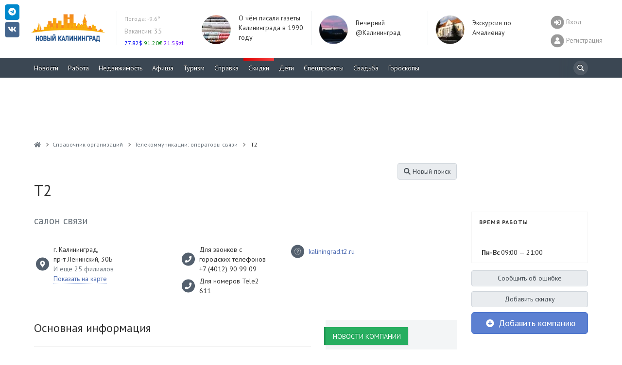

--- FILE ---
content_type: text/html; charset=UTF-8
request_url: https://www.newkaliningrad.ru/catalog/3837531-tele2-leninskiy-33.html
body_size: 22441
content:

<!DOCTYPE html>
<html lang="ru-RU">
<head>
<meta charset="UTF-8">
<meta http-equiv="X-UA-Compatible" content="IE=Edge">
<meta name="viewport" content="width=device-width, height=device-height, initial-scale=1.0, user-scalable=no" />
<meta name="HandheldFriendly" content="True" />
<meta http-equiv="cleartype" content="on" />
<meta name="apple-mobile-web-app-capable" content="yes" />
<meta name="apple-mobile-web-app-status-bar-style" content="black-translucent" />
<meta http-equiv="msthemecompatible" content="no" />
<meta http-equiv="x-dns-prefetch-control" content="on">
<link rel="dns-prefetch" href="https://counter.yadro.ru">
<link rel="dns-prefetch" href="https://s.luxupcdnc.com">
<link rel="dns-prefetch" href="https://an.yandex.ru">
<link rel="dns-prefetch" href="https://fonts.googleapis.com">
<link rel="preconnect" href="https://fonts.gstatic.com" crossorigin />
<link rel="preload" href="https://fonts.googleapis.com/css?family=PT+Sans:400,400i,700,700i&display=swap&subset=cyrillic" as="style">
<link rel="alternate" type="application/rss+xml" title="Новый Калининград.Ru: Новости" href="/news/rss.xml" />
<title>T2 салон связи : телефон, адрес, как проехать - справочник предприятий</title>
<link rel="shortcut icon" href="/favicon.ico" type="image/x-icon">
<meta name="msapplication-TileImage" content="/mstile-2020-400x400.png">
<link rel="apple-touch-icon" sizes="57x57" href="/mstile-57x57.png">
<link rel="apple-touch-icon" sizes="144x144" href="/mstile-144x144.png">
<link rel="apple-touch-icon" sizes="180x180" href="/mstile-180x180.png">
<link rel="apple-touch-icon" sizes="310x310" href="/mstile-310x310.png">
<link rel="apple-touch-icon" sizes="400x400" href="/mstile-2020-400x400.png">
<link rel="apple-touch-icon" sizes="558x558" href="/mstile-558x558.png">
<link rel="manifest" href="/site.webmanifest">
<meta name="msapplication-TileColor" content="#3B4753">
<meta name="theme-color" content="#3B4753">
<style type="text/css">body{overflow-y:scroll;}.h1,h1{line-height:46px;margin-top:0!important;}@media screen and (max-width:768px){#page-wrapper{padding-top:56px;}}.pr-side-240{min-height:400px;}.brief-item__title{font-size:14px;display:inline;}</style>
<meta name="robots" content="index,follow" />
<meta name="keywords" content="Калининград, каталог компаний, T2, салон связи" />
<meta name="description" content="T2   - справочник предприятий - Новый Калининград.Ru" />
<link href="https://fonts.googleapis.com/css?family=PT+Sans:400,400i,700,700i&display=swap&subset=cyrillic" type="text/css" rel="stylesheet" />
<link href="/bitrix/js/ui/design-tokens/dist/ui.design-tokens.css?167024863823393" type="text/css" rel="stylesheet" />
<link href="/bitrix/js/ui/fonts/opensans/ui.font.opensans.css?16702486382555" type="text/css" rel="stylesheet" />
<link href="/bitrix/js/main/popup/dist/main.popup.bundle.css?167024863828394" type="text/css" rel="stylesheet" />
<link href="/bitrix/js/altasib.errorsend/css/window.css?1670248639540" type="text/css" rel="stylesheet" />
<link href="/local/components/newkaliningrad/catalog.detail/templates/.default/style.css?1669670304208" type="text/css" rel="stylesheet" />
<link href="/local/templates/slid_main/components/newkaliningrad/social.share/slid/style.css?1669670304505" type="text/css" rel="stylesheet" />
<link href="/local/components/newkaliningrad/adv.banner.iframe/templates/.default/style.css?1669670304348" type="text/css" rel="stylesheet" />
<link href="/local/templates/slid_main/components/bitrix/breadcrumb/breadcrumbs/style.css?1669670304227" type="text/css" data-template-style="true" rel="stylesheet" />
<link href="/local/templates/slid_main/styles.css?1756380060183" type="text/css" data-template-style="true" rel="stylesheet" />
<script type="text/javascript">if(!window.BX)window.BX={};if(!window.BX.message)window.BX.message=function(mess){if(typeof mess==='object'){for(let i in mess) {BX.message[i]=mess[i];} return true;}};</script>
<script type="text/javascript">(window.BX||top.BX).message({'pull_server_enabled':'N','pull_config_timestamp':'0','pull_guest_mode':'N','pull_guest_user_id':'0'});(window.BX||top.BX).message({'PULL_OLD_REVISION':'Для продолжения корректной работы с сайтом необходимо перезагрузить страницу.'});</script>
<script type="text/javascript">(window.BX||top.BX).message({'JS_CORE_LOADING':'Загрузка...','JS_CORE_NO_DATA':'- Нет данных -','JS_CORE_WINDOW_CLOSE':'Закрыть','JS_CORE_WINDOW_EXPAND':'Развернуть','JS_CORE_WINDOW_NARROW':'Свернуть в окно','JS_CORE_WINDOW_SAVE':'Сохранить','JS_CORE_WINDOW_CANCEL':'Отменить','JS_CORE_WINDOW_CONTINUE':'Продолжить','JS_CORE_H':'ч','JS_CORE_M':'м','JS_CORE_S':'с','JSADM_AI_HIDE_EXTRA':'Скрыть лишние','JSADM_AI_ALL_NOTIF':'Показать все','JSADM_AUTH_REQ':'Требуется авторизация!','JS_CORE_WINDOW_AUTH':'Войти','JS_CORE_IMAGE_FULL':'Полный размер'});</script>
<script type="text/javascript" src="/bitrix/js/main/core/core.js?1670248638488274"></script>
<script>BX.setJSList(['/bitrix/js/main/core/core_ajax.js','/bitrix/js/main/core/core_promise.js','/bitrix/js/main/polyfill/promise/js/promise.js','/bitrix/js/main/loadext/loadext.js','/bitrix/js/main/loadext/extension.js','/bitrix/js/main/polyfill/promise/js/promise.js','/bitrix/js/main/polyfill/find/js/find.js','/bitrix/js/main/polyfill/includes/js/includes.js','/bitrix/js/main/polyfill/matches/js/matches.js','/bitrix/js/ui/polyfill/closest/js/closest.js','/bitrix/js/main/polyfill/fill/main.polyfill.fill.js','/bitrix/js/main/polyfill/find/js/find.js','/bitrix/js/main/polyfill/matches/js/matches.js','/bitrix/js/main/polyfill/core/dist/polyfill.bundle.js','/bitrix/js/main/core/core.js','/bitrix/js/main/polyfill/intersectionobserver/js/intersectionobserver.js','/bitrix/js/main/lazyload/dist/lazyload.bundle.js','/bitrix/js/main/polyfill/core/dist/polyfill.bundle.js','/bitrix/js/main/parambag/dist/parambag.bundle.js']);
</script>
<script type="text/javascript">(window.BX||top.BX).message({'LANGUAGE_ID':'ru','FORMAT_DATE':'DD.MM.YYYY','FORMAT_DATETIME':'DD.MM.YYYY HH:MI:SS','COOKIE_PREFIX':'NK','SERVER_TZ_OFFSET':'7200','UTF_MODE':'Y','SITE_ID':'ru','SITE_DIR':'/','USER_ID':'','SERVER_TIME':'1768990371','USER_TZ_OFFSET':'0','USER_TZ_AUTO':'Y','bitrix_sessid':'d14cac3cef4956e8dfde5cb0f4df5f7b'});</script>
<script type="text/javascript" src="/bitrix/js/pull/protobuf/protobuf.js?1670248638274055"></script>
<script type="text/javascript" src="/bitrix/js/pull/protobuf/model.js?167024863870928"></script>
<script type="text/javascript" src="/bitrix/js/main/core/core_promise.js?16702486385220"></script>
<script type="text/javascript" src="/bitrix/js/rest/client/rest.client.js?167024863817414"></script>
<script type="text/javascript" src="/bitrix/js/pull/client/pull.client.js?167024863881036"></script>
<script type="text/javascript" src="/bitrix/js/main/jquery/jquery-1.12.4.min.js?167024863897163"></script>
<script type="text/javascript" src="/bitrix/js/main/popup/dist/main.popup.bundle.js?1670248638116769"></script>
<meta captcha="recaptcha">
<link href="/local/assets/build/css/main-3cccd69f.css?v=1" type="text/css" data-template-style="true" rel="stylesheet">
<link href="/local/assets/build/css/vendor-2c9830ca.css" type="text/css" data-template-style="true" rel="stylesheet">
<script async src="https://yastatic.net/pcode/adfox/header-bidding.js"></script>
<script charset="UTF-8" src="/local/assets/js/yabinding.js?v=27042020"></script>
<script>(function(){function a(){__clADF__.adxAllowed(0)}var b=window,c=b.document,d=c.getElementsByTagName('head')[0];d||(d=c.createElement('head'),b.appendChild(d)),b.__clADF__={state:0,loaded:0,adxAllowed:function(a){if(1!=this.loaded){n='adfoxAsyncParams',b[n]&&b[n].forEach(function(b){b.params.pk=a}),n1=n+'Scroll',b[n1]&&b[n1].forEach(function(b){b[0].params.pk=a}),n1=n+'Adaptive',b[n1]&&b[n1].forEach(function(b){b[0].params.pk=a}),n='Adaptive',b[n]&&b[n].forEach(function(b){b[0].params.pk=a}),this.state=a;var d=document.createElement('script');d.setAttribute('src','https://yastatic.net/pcode/adfox/loader.js'),d.setAttribute('async','async');var e=c.getElementsByTagName('head')[0];e||(e=c.createElement('head'),b.appendChild(e)),e.appendChild(d),this.loaded=1}}};var e=c.createElement('script');e.setAttribute('src','//clickiocdn.com/hbadx/?f=__clADF__&rt='+new Date().getTime()+'&site_id=212734&title='+encodeURIComponent(c.title)+'&r='+encodeURIComponent(c.referrer)),e.setAttribute('async','async'),e.onreadystatechange=function(){'loaded'!=this.readyState&&'complete'!=this.readyState&&setTimeout(a,0)},e.onerror=function(){setTimeout(a,0)},d.appendChild(e),setTimeout(a,3e3)})();</script>
<meta property="fb:app_id" content="149804178370700" />
<meta property="og:url" content="https://www.newkaliningrad.ru/catalog/3837531-tele2-leninskiy-33.html" />
<meta property="og:type" content="article" />
<meta property="og:title" content="T2" />
<meta property="og:description" content=" Tele2 – оператор мобильной связи, который работает в России с 2003 года и на текущий момент обслуживает более 23,7 миллиона абонентов в 42 регионах страны. После закрытия сделки по созданию нового федерального" />
<meta property="og:image" content="https://www.newkaliningrad.ru/tmp/3837531.jpg" />
<meta property="og:updated_time" content="1754387455" />
<meta name="twitter:card" content="summary_large_image" />
<meta name="twitter:site" content="@nkaliningrad" />
<meta name="twitter:creator" content="@nkaliningrad" />
<meta name="twitter:title" content="T2" />
<meta name="twitter:description" content=" Tele2 – оператор мобильной связи, который работает в России с 2003 года и на текущий момент обслуживает более 23,7 миллиона абонентов в 42 регионах страны. После закрытия сделки по созданию нового федерального" />
<meta name="twitter:image:src" content="https://www.newkaliningrad.ru/tmp/3837531.jpg" />
<meta name="twitter:domain" content="https://www.newkaliningrad.ru" />
<meta name="title" content="T2" />
<meta itemprop="image" content="https://www.newkaliningrad.ru/tmp/3837531.jpg"/>
<link rel="image_src" href="https://www.newkaliningrad.ru/tmp/3837531.jpg" />
<script async defer src="https://maps.googleapis.com/maps/api/js?key=AIzaSyC3HlH_ol2pTi_RHSTvNtjYM4QispQpdFA&callback=initialize" type="text/javascript"></script>
<link href="https://www.newkaliningrad.ru/catalog/3837531-tele2-leninskiy-33.html" rel="canonical">
<script type="text/javascript">
var ALXerrorSendMessages={
        'head':'Найденная Вами ошибка в тексте',
        'footer':'<b>Послать сообщение об ошибке автору?</b><br/><span style="font-size:10px;color:#7d7d7d">(ваш браузер останется на той же странице)</span>',
        'comment':'Комментарий для автора (необязательно)',
        'TitleForm':'Сообщение об ошибке',
        'ButtonSend':'Отправить',
        'LongText':'Вы выбрали слишком большой объем текста.',
        'LongText2':'Попробуйте ещё раз.',
        'cancel':'Отмена',
        'senderror':'Ошибка отправки сообщения!',
        'close':'Закрыть',
        'text_ok':'Ваше сообщение отправлено.',
        'text_ok2':'Спасибо за внимание!'
}
</script>
<script type='text/javascript' async src='/bitrix/js/altasib.errorsend/error.js'></script>
<script type="text/javascript" src="/local/assets/build/js/vendor-bad3c0d4.js?16696703051062"></script>
<script type="text/javascript" src="/local/assets/build/js/polyfills-9dbe84ce.js?166967030517023"></script>
<script type="text/javascript" src="/local/assets/js/cookie.min.js?16696703041963"></script>
<script type="text/javascript" src="/local/assets/js/jquery.touchSwipe.min.js?166967030411495"></script>
<script type="text/javascript" src="/local/assets/js/nanoScroller.min.js?16696703047849"></script>
<script type="text/javascript" src="/local/assets/js/jquery.hoverIntent.min.js?16696703041753"></script>
<script type="text/javascript" src="/local/assets/js/bootstrap.min.js?166967030431819"></script>
<script type="text/javascript" src="/local/assets/js/masonry.min.js?166967030425249"></script>
<script type="text/javascript" src="/local/assets/js/jquery.fitvids.min.js?16696703042404"></script>
<script type="text/javascript" src="/local/assets/js/fotorama.min.js?166967030438914"></script>
<script type="text/javascript" src="/local/assets/js/jquery.lightbox.min.js?16696703049905"></script>
<script type="text/javascript" src="/local/assets/js/bootstrap-datepicker.min.js?166967030433218"></script>
<script type="text/javascript" src="/local/assets/js/jquery.imagesloaded.min.js?16696703049882"></script>
<script type="text/javascript" src="/local/assets/js/selectize.min.js?166967030442323"></script>
<script type="text/javascript" src="/local/assets/js/lazysizes.min.js?16696703046658"></script>
<script type="text/javascript" src="/local/assets/plugins/stickybits/jquery.stickybits.min.js?16696703044498"></script>
<script type="text/javascript" src="/local/assets/build/js/font-326f096a.js?166967030567583"></script>
<script type="text/javascript" src="/local/assets/build/js/app-6a601392.js?166967030515496"></script>
<script type="text/javascript" src="/local/assets/build/js/utils-db0eb949.js?166967030525259"></script>
<script type="text/javascript" src="/local/components/newkaliningrad/catalog.detail/templates/.default/script.js?166967030458562"></script>
<style>@media (max-width:768px){body[data-branding]:not([data-branding=""]) #page-wrapper{margin-top:145px;padding-top:1rem;}}</style>
<!--[if lt IE 10]>
    <script src="/local/templates/slid_mainjs/respond.js" type="text/javascript"></script>
    <![endif]-->
<!--[if gte IE 9]>
    <style type="text/css">
        .brief-list .all-block,
        .btn-default {
            filter: none;
        }
    </style>
    <![endif]-->
<script>window.yaContextCb=window.yaContextCb||[]</script>
<script src="https://yandex.ru/ads/system/context.js" async></script>
</head>
<body data-branding="">
<div id="page-wrapper">
<div id="panel-wrapper" style="background:#f0f0f0; box-shadow:0 0 10px #aaa inset">
</div>
<div id="page-buffer">
<div class="header hidden-xs" id="header">
<div class="container head-container">
<div class="row">
<div class="header-box logo">
<a href="/">
<img src="/images/logo.gif" alt="" width="170" height="71" data-pagespeed-no-transform />
</a>
<script type="text/javascript">
new Image().src = "//counter.yadro.ru/hit?r"+
escape(document.referrer)+((typeof(screen)=="undefined")?"":
";s"+screen.width+"*"+screen.height+"*"+(screen.colorDepth?
screen.colorDepth:screen.pixelDepth))+";u"+escape(document.URL)+
";"+Math.random();</script>
<noscript><img src="//counter.yadro.ru/hit" width=1 height=1 alt=""></noscript> </div>
<div id="informers">
<div class="inf-block">
<link rel="stylesheet" type="text/css" href="/weather/css/iconvault.css">
<style type="text/css">a.weather-link,a.weather-link:hover,a.weather-link:link,a.weather-link:active,a.weather-link:visited{color:#959ba6;text-decoration:none;}.header .weather a:hover{text-decoration:none}.header a{color:#999;text-decoration:none}#informers .inf-block .header-box{font-size:14px;}</style>
<div class="header-box hide-third today weather" data-test="14_20" style="">
<div class="">
<div class="my-5">
<a title="Погода в Калининграде: Безоблачно
Температура: -9.6°
Давление: 760мм
Влажность: 74%" style="font-size: 12px; color: rgb(170, 170, 170);" href="/weather/" class="weather-link">
<span style="">
Погода:
</span>
-9.6° </a>
</div>
<div class="my-5">
<a title="Вакансии" href="/job/vacancy/fresh/?utm_source=newkaliningrad&utm_medium=header"><span style="color:#aaa;">Вакансии:</span> 35</a><br>
</div>
<style>.currency a:hover{text-decoration:none}.header .currency ul{margin:0;padding:0;}.header .currency ul li{display:inline;width:auto;}.header .currency ul li .symbol{display:inline;width:auto;}.header .currency ul li .rate{display:inline;width:auto;}</style>
<div class="currency">
<ul>
<li class="rise">
<a title="Смотреть курсы покупки/продажи валют в Калининграде" href="/inform/exchange/">
<span class="rate" style="color: #0007F4;">
77.82$ </span>
</a>
</li>
<li class="rise">
<a title="Смотреть курсы покупки/продажи валют в Калининграде" href="/inform/exchange/">
<span class="rate" style="color: #008510;">
91.20&euro; </span>
</a>
</li>
<li class="rise">
<a title="Смотреть курсы покупки/продажи валют в Калининграде" href="/inform/exchange/">
<span class="rate" style="color: #6200FF;">
21.59zł </span>
</a>
</li>
</ul>
</div>
</div>
</div>
</div>
</div>
<div class="day-themes-list ">
<div class="header-box hide-third inner-teaser" style="width: 20%;">
<div class="inner-item" data-vr-zone="Header themes" data-vr-contentbox="Header themes" data-vr-contentbox-url="https://www.newkaliningrad.ru/news/community/24144542-skomorokhi-u-yelki-i-patrony-v-butylke-o-chem-pisali-gazety-35-let-nazad.html?from=bottom_main_page">
<div class="inner-item__img-holder">
<a href="https://www.newkaliningrad.ru/news/community/24144542-skomorokhi-u-yelki-i-patrony-v-butylke-o-chem-pisali-gazety-35-let-nazad.html?from=header_themes" class="inner-item__link">
<img class="inner-item__img" src="/resize/60x60/upload/medialibrary/ad2/ad209ed609c09afcf9ab9dddc6bfd9c9.jpg" width="60" height="60" alt="О чём писали газеты Калининграда в 1990 году " title="О чём писали газеты Калининграда в 1990 году "> </a>
</div>
<div class="inner-item__content" data-vr-headline>
<a class="inner-item__link" href="https://www.newkaliningrad.ru/news/community/24144542-skomorokhi-u-yelki-i-patrony-v-butylke-o-chem-pisali-gazety-35-let-nazad.html?from=header_themes">О чём писали газеты Калининграда в 1990 году </a>
</div>
</div>
</div>
<div class="header-box hide-third inner-teaser" style="width: 20%;">
<div class="inner-item" data-vr-zone="Header themes" data-vr-contentbox="Header themes" data-vr-contentbox-url="https://www.newkaliningrad.ru/news/evening/">
<div class="inner-item__img-holder">
<a href="https://www.newkaliningrad.ru/news/evening/?from=header_themes" class="inner-item__link">
<img class="inner-item__img" src="/resize/60x60/upload/medialibrary/4e7/zt0ieux3f8kzrd70m30es1csgj57narl.png" width="60" height="60" alt="Вечерний @Калининград" title="Вечерний @Калининград"> </a>
</div>
<div class="inner-item__content" data-vr-headline>
<a class="inner-item__link" href="https://www.newkaliningrad.ru/news/evening/?from=header_themes">Вечерний @Калининград</a>
</div>
</div>
</div>
<div class="header-box hide-third inner-teaser" style="width: 20%;">
<div class="inner-item" data-vr-zone="Header themes" data-vr-contentbox="Header themes" data-vr-contentbox-url="https://www.newkaliningrad.ru/special/amalienau/">
<div class="inner-item__img-holder">
<a href="https://www.newkaliningrad.ru/special/amalienau/?from=header_themes" class="inner-item__link">
<img class="inner-item__img" src="/resize/60x60/upload/medialibrary/f12/klo6r0fm91e7iqz8xy3u4pzns8h8nczw.png" width="60" height="60" alt="Экскурсия по Амалиенау " title="Экскурсия по Амалиенау "> </a>
</div>
<div class="inner-item__content" data-vr-headline>
<a class="inner-item__link" href="https://www.newkaliningrad.ru/special/amalienau/?from=header_themes">Экскурсия по Амалиенау </a>
</div>
</div>
</div>
</div>
<div class="pull-right user-info">
<div>
<a href="/my/login.php?back_url=/catalog/3837531-tele2-leninskiy-33.html?id=3837531" class="user-switch visible-xs">
<i class="fa-2x fas fa-sign-in-alt" data-fa-transform="shrink-8" data-fa-mask="fas fa-circle"></i>
</a>
<a href="/my/login.php?back_url=/catalog/3837531-tele2-leninskiy-33.html?id=3837531" class="user-info__link login-link">
<i class="fa-2x fas fa-sign-in-alt" data-fa-transform="shrink-8" data-fa-mask="fas fa-circle"></i>
<span>Вход</span>
</a>
<a href="/my/register/" class="user-info__link register-link">
<i class="fa-2x fas fa-user" data-fa-transform="shrink-8" data-fa-mask="fas fa-circle"></i>
<span>Регистрация</span>
</a>
</div>
</div>
</div>
</div>
<div id="mainmenu" class="navigation" style="overflow:hidden; height:40px;">
<div class="container">
<a href="#show_nav" class="nav-switch visible-xs" onclick="jQuery('.navigation .nav').slideToggle(); return false;"><i class="icon-menu"></i></a>
<div class="search-bar">
<noindex>
<form id="search_form" style="margin: 0; font-size: 14px;" action="/search/" method="GET">
<i class="icon-search" onclick="$('#header-search').focus();"></i>
<input type="search" name="text" id="header-search">
</form>
</noindex>
</div>
<script>
            
            function fsearch_form() {
                jQuery('#fsearch').toggle();
                jQuery('sbutton').hide();
            }

            function antonsearch() {
                jQuery('#antores').toggle();
            }

            jQuery(document).ready(function () {
                jQuery("body").on("click", '#ya_search_btn', function () {
                    window.location = 'https://www.newkaliningrad.ru/search/forum.php?searchid=2202044&text=' + jQuery('.ya_input').val();
                });
                jQuery('#nk_search_btn').click(function () {
                    window.location = 'https://www.newkaliningrad.ru/search/index.php?query=' + jQuery('.nk_input').val();
                });
            });

        </script>
<ul class="nav navbar-nav">
<li class="  ">
<a href="/news/" title="Новости Калининграда">
Новости </a>
</li>
<li class="  ">
<a href="/job/" title="Вакансии, резюме">
Работа </a>
</li>
<li class="  ">
<a href="/realty/" title="Всё о рынке недвижимости Калининграда">
Недвижимость </a>
</li>
<li class="  ">
<a href="/afisha/" title="Всё самое интересное в Калининграде">
Афиша </a>
</li>
<li class="  ">
<a href="/afisha/restaurants/" title="Туризм, Рестораны и развлечения Калининграда">
Туризм </a>
</li>
<li class="  ">
<a href="/inform/" title="Справка - Расписания, телефоны, адреса">
Справка </a>
</li>
<li class="important  ">
<a href="/discounts/" title="Акции и скидки Калининграда">
<span style="background:linear-gradient(to left, #f55, #d00) repeat scroll 0 0 #ff5300"></span>
Скидки </a>
</li>
<li class="  ">
<a href="/kids/" title="Все о детях и их родителях">
Дети </a>
</li>
<li class="  ">
<a href="/special/" title="">
Спецпроекты </a>
</li>
<li class="  ">
<a href="/wedding/" title="Все о свадьбе в Калининграде">
Свадьба </a>
</li>
<li class="  ">
<a href="/horoscope/" title="Астрологический прогноз на сегодня">
Гороскопы </a>
</li>
<li class="wow wow-first" style="display:none" data-test="1">
<a href="https://www.newkaliningrad.ru/special/kid-guides/2025/" title="смотреть путеводитель ">
Секции </a>
</li>
</ul>
</div>
</div>
<div class="clearfix"></div>
<style>li.wow-first a{background:#04B404;}li.wow-first a:hover{background:rgba(4,160,4,1) !important;}</style>
<style>li.adv span,li.important span{margin:-10px 0px 5px -10px;}.navigation .search-bar input{height:30px;width:30px;padding:0;}.navigation .search-bar input:focus{padding-left:30px;}.navigation .nav>li>a{padding:10px;}.navigation .search-bar .icon-search{margin:-5px 0px 0px -5px}#header div.navigation ul.nav li.active{background:none repeat scroll 0% 0% #54606E;}#header div.navigation ul.nav li .expand{}</style>
</div>
<div class="clearfix"></div>
<noindex>
<style>.banner-w100 .container{padding:0;}.banner-w100 img{height:auto;}.banner-w100 img[height="0"]{height:0;}.banner-w100 br{display:none !important;}</style>
<div id="w100" style="position:relative;display:flex; align-items:center;justify-content: center;margin:0 0 0 0; text-align:center; width:100%; min-height:0; height:250px; overflow:hidden; background:;" class="adv" data-adv_id="">
<div class="banner-w100">
<div id="yandex_rtb_R-A-127625-25"></div>
<script type="text/javascript">
    (function(w, d, n, s, t) {
        w[n] = w[n] || [];
        w[n].push(function() {
            Ya.Context.AdvManager.render({
                blockId: "R-A-127625-25",
                renderTo: "yandex_rtb_R-A-127625-25",
                async: true
            });
        });
        t = d.getElementsByTagName("script")[0];
        s = d.createElement("script");
        s.type = "text/javascript";
        s.src = "//an.yandex.ru/system/context.js";
        s.async = true;
        t.parentNode.insertBefore(s, t);
    })(this, this.document, "yandexContextAsyncCallbacks");
</script></div><!--erid://erid--><style>#w100{height:120px!important;}</style><style>.w100custom *{max-height:100px !Important;}.banner-w100>div{margin:0 auto !important;}</style> </div>
</noindex>
<div class="container">
<div class="row">
<div class="col-main">
<ul class="breadcrumb" vocab="https://schema.org/" typeof="BreadcrumbList"><li property="itemListElement" typeof="ListItem"><a property="item" typeof="WebPage" href="/" title="Новый Калининград.Ru"><i class="fa fa-home"></i><span class="hidden" property="name">Новый Калининград.Ru</span></a><meta property="position" content="1" /></li><li property="itemListElement" typeof="ListItem"><a property="item" typeof="WebPage" href="/catalog/" title="Справочник организаций"><span property="name">Справочник организаций</span></a><meta property="position" content="2" /></li><li property="itemListElement" typeof="ListItem"><a property="item" typeof="WebPage" href="/catalog/telekommunikatsii-operatory-svyazi/" title="Телекоммуникации: операторы связи"><span property="name">Телекоммуникации: операторы связи</span></a><meta property="position" content="3" /></li><li class="cur-page" property="itemListElement" typeof="ListItem">
<span property="name">T2</span>
<meta property="position" content="4"></li></ul></div></div></div>
<div class="mobile-menu-container visible-xs">
<div id="topbar">
<input class="layout__state" type="checkbox" id="layoutState">
<div class="topbar_header" role="banner">
<label class="sidebar__trigger" for="layoutState" onclick="toggleMobileMenu();">
<span class="sidebar__bar"></span>
</label>
<a class="topbar-title" href="/">
<svg width="182" height="44" viewBox="0 0 182 44" fill="none" xmlns="http://www.w3.org/2000/svg">
<g clip-path="url(#clip0_1114_142)">
<path d="M13.91 4.28V19.4H10.41V13.2H3.54V19.4H0.0400009V4.28H3.54V10.24H10.41V4.28H13.91ZM24.91 19.66C23.34 19.66 21.93 19.32 20.66 18.64C19.41 17.97 18.42 17.04 17.7 15.86C16.99 14.66 16.64 13.32 16.64 11.84C16.64 10.36 16.99 9.02 17.7 7.84C18.42 6.65 19.41 5.71 20.66 5.04C21.93 4.36 23.34 4.02 24.91 4.02C26.48 4.02 27.89 4.36 29.15 5.04C30.4 5.71 31.39 6.65 32.11 7.84C32.83 9.02 33.19 10.36 33.19 11.84C33.19 13.32 32.83 14.66 32.11 15.86C31.39 17.04 30.4 17.97 29.15 18.64C27.89 19.32 26.48 19.66 24.91 19.66ZM24.91 16.68C25.81 16.68 26.61 16.48 27.33 16.07C28.05 15.66 28.61 15.08 29.02 14.35C29.44 13.61 29.64 12.78 29.64 11.84C29.64 10.9 29.44 10.07 29.02 9.33C28.61 8.6 28.05 8.03 27.33 7.63C26.61 7.21 25.81 7 24.91 7C24.02 7 23.21 7.21 22.49 7.63C21.77 8.03 21.21 8.6 20.79 9.33C20.38 10.07 20.18 10.9 20.18 11.84C20.18 12.78 20.38 13.61 20.79 14.35C21.21 15.08 21.77 15.66 22.49 16.07C23.21 16.48 24.02 16.68 24.91 16.68ZM46.36 11.52C47.28 11.79 47.99 12.24 48.47 12.86C48.96 13.47 49.21 14.24 49.21 15.14C49.21 16.48 48.7 17.53 47.68 18.28C46.67 19.03 45.22 19.4 43.33 19.4H35.88V4.28H42.92C44.68 4.28 46.05 4.62 47.03 5.3C48.01 5.97 48.5 6.94 48.5 8.19C48.5 8.94 48.31 9.6 47.94 10.18C47.56 10.74 47.03 11.18 46.36 11.52ZM39.36 10.54H42.62C43.38 10.54 43.96 10.39 44.35 10.09C44.74 9.77 44.93 9.31 44.93 8.71C44.93 8.12 44.73 7.66 44.33 7.35C43.94 7.03 43.37 6.87 42.62 6.87H39.36V10.54ZM43.2 16.81C44.85 16.81 45.67 16.16 45.67 14.86C45.67 13.61 44.85 12.98 43.2 12.98H39.36V16.81H43.2ZM59.3 9.25C61.14 9.25 62.55 9.66 63.53 10.48C64.53 11.3 65.02 12.52 65.02 14.13C65.02 15.84 64.48 17.15 63.38 18.06C62.3 18.95 60.78 19.4 58.8 19.4H51.98V4.28H55.45V9.25H59.3ZM58.61 16.81C59.52 16.81 60.22 16.58 60.72 16.14C61.24 15.69 61.5 15.04 61.5 14.19C61.5 12.62 60.54 11.84 58.61 11.84H55.45V16.81H58.61ZM66.94 4.28H70.42V19.4H66.94V4.28ZM74.19 4.28H77.67V14.13L84.88 4.28H88.16V19.4H84.71V9.57L77.49 19.4H74.19V4.28ZM81.16 3.31C78.4 3.31 77 2.21 76.97 0H79.37C79.4 1.05 80 1.58 81.16 1.58C81.74 1.58 82.18 1.45 82.48 1.19C82.78 0.92 82.94 0.52 82.96 0H85.36C85.34 1.08 84.99 1.9 84.3 2.47C83.61 3.03 82.56 3.31 81.16 3.31ZM5.9 34.31H3.48V40.4H0V25.28H3.48V31.39H5.98L9.96 25.28H13.65L8.71 32.58L13.8 40.4H9.83L5.9 34.31ZM25.39 37.16H18.37L17.03 40.4H13.44L20.18 25.28H23.64L30.4 40.4H26.72L25.39 37.16ZM24.28 34.5L21.89 28.71L19.49 34.5H24.28ZM46.01 25.28V40.4H42.55V28.13H37.37L37.26 31.28C37.19 33.43 37.01 35.17 36.74 36.51C36.47 37.84 36.01 38.86 35.36 39.58C34.72 40.28 33.83 40.64 32.68 40.64C32.2 40.64 31.63 40.56 30.95 40.4L31.17 37.44C31.35 37.5 31.56 37.53 31.79 37.53C32.63 37.53 33.21 37.04 33.54 36.06C33.87 35.06 34.08 33.52 34.17 31.41L34.39 25.28H46.01ZM49.78 25.28H53.26V35.13L60.47 25.28H63.76V40.4H60.3V30.57L53.09 40.4H49.78V25.28ZM81.39 25.28V40.4H77.89V34.2H71.02V40.4H67.52V25.28H71.02V31.24H77.89V25.28H81.39ZM85.18 25.28H88.66V35.13L95.87 25.28H99.15V40.4H95.7V30.57L88.48 40.4H85.18V25.28ZM116.78 25.28V40.4H113.29V34.2H106.42V40.4H102.92V25.28H106.42V31.24H113.29V25.28H116.78ZM131.22 28.13H124.03L124.05 40.4H120.57V25.28H131.24L131.22 28.13ZM139.92 25.28C141.26 25.28 142.42 25.5 143.4 25.95C144.39 26.4 145.16 27.03 145.69 27.85C146.22 28.67 146.49 29.64 146.49 30.77C146.49 31.88 146.22 32.85 145.69 33.68C145.16 34.5 144.39 35.14 143.4 35.58C142.42 36.02 141.26 36.23 139.92 36.23H136.88V40.4H133.38V25.28H139.92ZM139.73 33.38C140.78 33.38 141.58 33.16 142.13 32.71C142.67 32.25 142.95 31.6 142.95 30.77C142.95 29.92 142.67 29.27 142.13 28.82C141.58 28.36 140.78 28.13 139.73 28.13H136.88V33.38H139.73ZM158.28 37.16H151.26L149.92 40.4H146.33L153.07 25.28H156.53L163.29 40.4H159.62L158.28 37.16ZM157.17 34.5L154.78 28.71L152.38 34.5H157.17ZM181.01 37.55V43.53H177.77V40.4H167.1V43.53H163.86L163.88 37.55H164.49C165.4 37.52 166.04 36.86 166.41 35.56C166.79 34.27 167.02 32.42 167.1 30.01L167.28 25.28H178.9V37.55H181.01ZM170.19 30.33C170.12 32.13 169.97 33.65 169.74 34.87C169.51 36.08 169.16 36.97 168.68 37.55H175.44V28.13H170.26L170.19 30.33Z" fill="white"/>
</g>
<defs>
<clipPath id="clip0_1114_142">
<rect width="182" height="44" fill="white"/>
</clipPath>
</defs>
</svg>
</a>
<div class="pull-right user-wrap">
<a href="/my/login.php?back_url=/catalog/3837531-tele2-leninskiy-33.html?id=3837531" class="user-login-link pull-right" aria-label="Войти">
<svg xmlns="http://www.w3.org/2000/svg" viewBox="0 0 512 512"><path d="M416 32h-64c-17.67 0-32 14.33-32 32s14.33 32 32 32h64c17.67 0 32 14.33 32 32v256c0 17.67-14.33 32-32 32h-64c-17.67 0-32 14.33-32 32s14.33 32 32 32h64c53.02 0 96-42.98 96-96V128C512 74.98 469 32 416 32zM342.6 233.4l-128-128c-12.51-12.51-32.76-12.49-45.25 0c-12.5 12.5-12.5 32.75 0 45.25L242.8 224H32C14.31 224 0 238.3 0 256s14.31 32 32 32h210.8l-73.38 73.38c-12.5 12.5-12.5 32.75 0 45.25s32.75 12.5 45.25 0l128-128C355.1 266.1 355.1 245.9 342.6 233.4z"/></svg>
</a>
</div>
</div>
</div>
</div>
<style type="text/css">.param-list li .value{margin:0;}@media (min-width:770px){.param-list li .value{margin:0 0 0 215px;}}.company-box-small .contact span,.contact__text,.contact__icon{display:table-cell;}.contact__icon{color:#333;vertical-align:top;font-size:14px;}.contact__icon .fa-stack-2x{color:#54606E;}.contact--featured .contact__icon .fa-stack-2x,.featured .contact__icon .fa-stack-2x{color:#e3bc70;}.company-box-small .box-header--featured{border-bottom:1px solid #e67e22 !important;}.company-box-small.featured .contact i{background-color:transparent;}.company-box-small .contact i{line-height:28px;}.contact__text{padding-left:5px;}.contact__text a[href^="tel:"]{color:#333;}.company-contacts img{height:auto;width:100%;}.company-contacts .contact{display:flex;align-items:center;}.i-container{display:inline-block;}.w-14{width:14px;}.w-35{width:35px;}.h-28{height:28px}.lh-20{line-height:20px;}</style>
<div class="container">
<div class="row">
<div class="col-main">
<div class="pull-right">
<div class="btn-group">
<a href="#" class="btn btn-default lh-20" onclick="$('.companies-search').slideToggle(); $(this).toggleClass('active'); return false;">
<span class="i-container w-14"><i class="fa fa-search"></i></span>&nbsp;Новый поиск
</a>
</div>
</div>
<div class="clearfix"></div>
<div class="companies-search" style="margin: 20px 0px 30px 0px;display:none">
<form action="/catalog/search/" role="form" class="bulletin-search" method="get" id="search-form">
<div class="input-group">
<input type="text" class="form-control" name="q" placeholder="Найти компанию…" value="">
<span class="input-group-btn">
<button class="btn btn-primary" type="button" id="search-btn">
<i class="fa fa-search" style="position: relative; left: -5px;"></i>Найти
</button>
</span>
</div>
<div class="search-tip">
Например: <a href="/catalog/search/?q=%D0%BA%D0%B0%D1%84%D0%B5+%D0%B2+%D0%BA%D0%B0%D0%BB%D0%B8%D0%BD%D0%B8%D0%BD%D0%B3%D1%80%D0%B0%D0%B4%D0%B5"> кафе в
калининграде</a>
</div>
</form>
</div>
<div class="clearfix"></div>
<h1>
T2 </h1>
<p class="lead text-muted">салон связи</p>
<div class="tab-content">
<div class="tab-pane active" id="home">
<div class="row company-contacts">
<div class="col-md-4 col-xs-12 col-sm-8">
<div class="contact">
<span class="fa-stack contact__icon">
<span class="i-container w-35 h-28">
<i class="fa fa-circle fa-stack-2x"></i>
<i class="fas fa-map-marker-alt fa-stack-1x fa-inverse"></i>
</span>
</span>
<div class="value contact__text">
<span class='locality'>г. Калининград</span>,<br/><span class='street-address'>пр-т Ленинский, 30Б</span><br/>
<div class="text-small text-muted show-map" style="cursor:pointer">
И еще 25 филиалов </div>
<a href="#" style="cursor:pointer" class="inner text-small show-map" onclick="return false;">Показать на карте</a><br/>
</div>
</div>
</div>
<div class="visible-xs visible-sm">
<br>
</div>
<div class="col-md-3 col-xs-12" style="font-size:14px">
<div class="contact">
<span class="fa-stack contact__icon">
<span class="i-container w-35 h-28">
<i class="fa fa-circle fa-stack-2x"></i>
<i class="fa fa-phone fa-stack-1x fa-inverse"></i>
</span>
</span>
<div class="value contact__text">
<div class="hint">
Для звонков с городских телефонов </div>
<a href="tel:+74012909909" target="_blank">+7&nbsp;(4012)&nbsp;90&nbsp;99&nbsp;09</a> </div>
</div>
<div class="contact">
<span class="fa-stack contact__icon">
<span class="i-container w-35 h-28">
<i class="fa fa-circle fa-stack-2x"></i>
<i class="fa fa-phone fa-stack-1x fa-inverse"></i>
</span>
</span>
<div class="value contact__text">
<div class="hint">
Для номеров Tele2 </div>
<a href="tel:611" target="_blank">611</a> </div>
</div>
</div>
<div class="col-md-3 col-xs-12" style="font-size:14px">
<div class="contact">
<span class="fa-stack contact__icon">
<span class="i-container w-35 h-28">
<i class="fa fa-circle fa-stack-2x"></i>
<i class="fab fa-fas fa-link fa-stack-1x fa-inverse"></i>
</span>
</span>
<div class="value contact__text">
<a target="_blank" href="https://www.newkaliningrad.ru/away.php?to=https%3A%2F%2Fkaliningrad.t2.ru%2F">
kaliningrad.t2.ru </a>
</div>
</div>
</div>
</div>
<div class="bulletin-details " style="margin-top: 20px; position: relative;">
<style type="text/css">#map-canvas img{max-width:none;}</style>
<div class="companies-on-map" id="companies-on-map" style="display:none">
<div class="row">
<div class="col-sm-3 companies-list">
<div class="nano" data-act-like="nanoScroller">
<div class="content">
<div class="company-box-small featured">
<h4>T2</h4>
<span class="text-muted">салон связи</span>
<div class="contact">
<span class="fa-stack contact__icon">
<span class="i-container w-35 h-28">
<i class="fa fa-circle fa-stack-2x"></i>
<i class="fas fa-map-marker-alt fa-stack-1x fa-inverse"></i>
</span>
</span>
<span class="contact__text">г. Калининград, пр-т Ленинский, 30Б</span>
</div>
<div class="contact">
<span class="fa-stack contact__icon">
<span class="i-container w-35 h-28">
<i class="fa fa-circle fa-stack-2x"></i>
<i class="fa fa-phone fa-stack-1x fa-inverse"></i>
</span>
</span>
<span class="contact__text">+7 (4012) 90 99 09</span>
</div>
<span class="company-coords hidden">
<span class="lat">54.711554</span>
<span class="lon">20.507405</span>
<span class="name">T2</span>
<span class="icon" data-icon="/local/components/newkaliningrad/catalog.detail/templates/.default/images/office-marker.png"></span>
<span class="marker-content">
<small>
<b><a href="/catalog/3837531-tele2-leninskiy-33.html">T2</a></b><br/>
<small>салон связи</small><br/>
г. Калининград, пр-т Ленинский, 30Б </small>
</span>
</span>
</div>
<div class="company-box-small">
<h4>
<a href="/catalog/3837286-tele2.html">T2</a>
</h4>
<span class="text-muted">салон связи</span>
<div class="contact">
<span class="fa-stack contact__icon">
<span class="i-container w-35 h-28">
<i class="fa fa-circle fa-stack-2x"></i>
<i class="fas fa-map-marker-alt fa-stack-1x fa-inverse"></i>
</span>
</span>
<span class="contact__text">г. Калининград, ул. Черняховского, 30</span>
</div>
<div class="contact">
<span class="fa-stack contact__icon">
<span class="i-container w-35 h-28">
<i class="fa fa-circle fa-stack-2x"></i>
<i class="fa fa-phone fa-stack-1x fa-inverse"></i>
</span>
</span>
<span class="contact__text">+7 (4012) 90 99 09</span>
</div>
<span class="company-coords hidden">
<span class="lat">54.71981</span>
<span class="lon">20.509041</span>
<span class="name">T2</span>
<span class="icon" data-icon="/local/components/newkaliningrad/catalog.detail/templates/.default/images/office-marker-fillial.png"></span>
<span class="marker-content">
<small>
<b><a href="/catalog/3837286-tele2.html">T2</a></b><br/>
<small>салон связи</small><br/>
г. Калининград, ул. Черняховского, 30 </small>
</span>
</span>
</div>
<div class="company-box-small">
<h4>
<a href="/catalog/3837314-tele2-gromovoy.html">T2</a>
</h4>
<span class="text-muted">салон связи</span>
<div class="contact">
<span class="fa-stack contact__icon">
<span class="i-container w-35 h-28">
<i class="fa fa-circle fa-stack-2x"></i>
<i class="fas fa-map-marker-alt fa-stack-1x fa-inverse"></i>
</span>
</span>
<span class="contact__text">г. Калининград, ул. У.Громовой</span>
</div>
<div class="contact">
<span class="fa-stack contact__icon">
<span class="i-container w-35 h-28">
<i class="fa fa-circle fa-stack-2x"></i>
<i class="fa fa-phone fa-stack-1x fa-inverse"></i>
</span>
</span>
<span class="contact__text">+7 (4012) 90 99 09</span>
</div>
<span class="company-coords hidden">
<span class="lat">54.6676854</span>
<span class="lon">20.5016772</span>
<span class="name">T2</span>
<span class="icon" data-icon="/local/components/newkaliningrad/catalog.detail/templates/.default/images/office-marker-fillial.png"></span>
<span class="marker-content">
<small>
<b><a href="/catalog/3837314-tele2-gromovoy.html">T2</a></b><br/>
<small>салон связи</small><br/>
г. Калининград, ул. У.Громовой </small>
</span>
</span>
</div>
<div class="company-box-small">
<h4>
<a href="/catalog/3837317-tele2-leninskiy.html">T2</a>
</h4>
<span class="text-muted">салон связи</span>
<div class="contact">
<span class="fa-stack contact__icon">
<span class="i-container w-35 h-28">
<i class="fa fa-circle fa-stack-2x"></i>
<i class="fas fa-map-marker-alt fa-stack-1x fa-inverse"></i>
</span>
</span>
<span class="contact__text">г. Калининград, пр-т Ленинский, 28</span>
</div>
<div class="contact">
<span class="fa-stack contact__icon">
<span class="i-container w-35 h-28">
<i class="fa fa-circle fa-stack-2x"></i>
<i class="fa fa-phone fa-stack-1x fa-inverse"></i>
</span>
</span>
<span class="contact__text">+7 (4012) 90 99 09</span>
</div>
<span class="company-coords hidden">
<span class="lat">54.712035</span>
<span class="lon">20.507514</span>
<span class="name">T2</span>
<span class="icon" data-icon="/local/components/newkaliningrad/catalog.detail/templates/.default/images/office-marker-fillial.png"></span>
<span class="marker-content">
<small>
<b><a href="/catalog/3837317-tele2-leninskiy.html">T2</a></b><br/>
<small>салон связи</small><br/>
г. Калининград, пр-т Ленинский, 28 </small>
</span>
</span>
</div>
<div class="company-box-small">
<h4>
<a href="/catalog/3902535-tele2-mira.html">T2</a>
</h4>
<span class="text-muted">салон связи</span>
<div class="contact">
<span class="fa-stack contact__icon">
<span class="i-container w-35 h-28">
<i class="fa fa-circle fa-stack-2x"></i>
<i class="fas fa-map-marker-alt fa-stack-1x fa-inverse"></i>
</span>
</span>
<span class="contact__text">г. Калининград, пр-т Мира, 84</span>
</div>
<div class="contact">
<span class="fa-stack contact__icon">
<span class="i-container w-35 h-28">
<i class="fa fa-circle fa-stack-2x"></i>
<i class="fa fa-phone fa-stack-1x fa-inverse"></i>
</span>
</span>
<span class="contact__text">+7 (4012) 90 99 09</span>
</div>
<span class="company-coords hidden">
<span class="lat">54.7207113</span>
<span class="lon">20.4753841</span>
<span class="name">T2</span>
<span class="icon" data-icon="/local/components/newkaliningrad/catalog.detail/templates/.default/images/office-marker-fillial.png"></span>
<span class="marker-content">
<small>
<b><a href="/catalog/3902535-tele2-mira.html">T2</a></b><br/>
<small>салон связи</small><br/>
г. Калининград, пр-т Мира, 84 </small>
</span>
</span>
</div>
<div class="company-box-small">
<h4>
<a href="/catalog/3902540-tele2-gorkogo.html">T2</a>
</h4>
<span class="text-muted">салон связи</span>
<div class="contact">
<span class="fa-stack contact__icon">
<span class="i-container w-35 h-28">
<i class="fa fa-circle fa-stack-2x"></i>
<i class="fas fa-map-marker-alt fa-stack-1x fa-inverse"></i>
</span>
</span>
<span class="contact__text">г. Калининград, ул. Горького, 2</span>
</div>
<div class="contact">
<span class="fa-stack contact__icon">
<span class="i-container w-35 h-28">
<i class="fa fa-circle fa-stack-2x"></i>
<i class="fa fa-phone fa-stack-1x fa-inverse"></i>
</span>
</span>
<span class="contact__text">+7 (4012) 90 99 09</span>
</div>
<span class="company-coords hidden">
<span class="lat">54.721978</span>
<span class="lon">20.507406</span>
<span class="name">T2</span>
<span class="icon" data-icon="/local/components/newkaliningrad/catalog.detail/templates/.default/images/office-marker-fillial.png"></span>
<span class="marker-content">
<small>
<b><a href="/catalog/3902540-tele2-gorkogo.html">T2</a></b><br/>
<small>салон связи</small><br/>
г. Калининград, ул. Горького, 2 </small>
</span>
</span>
</div>
<div class="company-box-small">
<h4>
<a href="/catalog/3902596-tele2-teatralnaya30.html">T2</a>
</h4>
<span class="text-muted">салон связи</span>
<div class="contact">
<span class="fa-stack contact__icon">
<span class="i-container w-35 h-28">
<i class="fa fa-circle fa-stack-2x"></i>
<i class="fas fa-map-marker-alt fa-stack-1x fa-inverse"></i>
</span>
</span>
<span class="contact__text">г. Калининград, ул. Театральная, 30</span>
</div>
<div class="contact">
<span class="fa-stack contact__icon">
<span class="i-container w-35 h-28">
<i class="fa fa-circle fa-stack-2x"></i>
<i class="fa fa-phone fa-stack-1x fa-inverse"></i>
</span>
</span>
<span class="contact__text">+7 (4012) 90 99 09</span>
</div>
<span class="company-coords hidden">
<span class="lat">54.7185601</span>
<span class="lon">20.4991306</span>
<span class="name">T2</span>
<span class="icon" data-icon="/local/components/newkaliningrad/catalog.detail/templates/.default/images/office-marker-fillial.png"></span>
<span class="marker-content">
<small>
<b><a href="/catalog/3902596-tele2-teatralnaya30.html">T2</a></b><br/>
<small>салон связи</small><br/>
г. Калининград, ул. Театральная, 30 </small>
</span>
</span>
</div>
<div class="company-box-small">
<h4>
<a href="/catalog/3902599-tele2-dzerzhinskogo.html">T2</a>
</h4>
<span class="text-muted">салон связи</span>
<div class="contact">
<span class="fa-stack contact__icon">
<span class="i-container w-35 h-28">
<i class="fa fa-circle fa-stack-2x"></i>
<i class="fas fa-map-marker-alt fa-stack-1x fa-inverse"></i>
</span>
</span>
<span class="contact__text">г. Калининград, ул. Дзержинского, 79</span>
</div>
<div class="contact">
<span class="fa-stack contact__icon">
<span class="i-container w-35 h-28">
<i class="fa fa-circle fa-stack-2x"></i>
<i class="fa fa-phone fa-stack-1x fa-inverse"></i>
</span>
</span>
<span class="contact__text">+7 (4012) 90 99 09</span>
</div>
<span class="company-coords hidden">
<span class="lat">54.684621</span>
<span class="lon">20.535164</span>
<span class="name">T2</span>
<span class="icon" data-icon="/local/components/newkaliningrad/catalog.detail/templates/.default/images/office-marker-fillial.png"></span>
<span class="marker-content">
<small>
<b><a href="/catalog/3902599-tele2-dzerzhinskogo.html">T2</a></b><br/>
<small>салон связи</small><br/>
г. Калининград, ул. Дзержинского, 79 </small>
</span>
</span>
</div>
<div class="company-box-small">
<h4>
<a href="/catalog/3902691-tele2-kievskaya.html">T2</a>
</h4>
<span class="text-muted">салон связи</span>
<div class="contact">
<span class="fa-stack contact__icon">
<span class="i-container w-35 h-28">
<i class="fa fa-circle fa-stack-2x"></i>
<i class="fas fa-map-marker-alt fa-stack-1x fa-inverse"></i>
</span>
</span>
<span class="contact__text">г. Калининград, ул. Киевская, 80</span>
</div>
<div class="contact">
<span class="fa-stack contact__icon">
<span class="i-container w-35 h-28">
<i class="fa fa-circle fa-stack-2x"></i>
<i class="fa fa-phone fa-stack-1x fa-inverse"></i>
</span>
</span>
<span class="contact__text">+7 (4012) 90 99 09</span>
</div>
<span class="company-coords hidden">
<span class="lat">54.6814092</span>
<span class="lon">20.4745392</span>
<span class="name">T2</span>
<span class="icon" data-icon="/local/components/newkaliningrad/catalog.detail/templates/.default/images/office-marker-fillial.png"></span>
<span class="marker-content">
<small>
<b><a href="/catalog/3902691-tele2-kievskaya.html">T2</a></b><br/>
<small>салон связи</small><br/>
г. Калининград, ул. Киевская, 80 </small>
</span>
</span>
</div>
<div class="company-box-small">
<h4>
<a href="/catalog/3902778-tele2-primorskoe.shosse2.html">T2</a>
</h4>
<span class="text-muted">салон связи</span>
<div class="contact">
<span class="fa-stack contact__icon">
<span class="i-container w-35 h-28">
<i class="fa fa-circle fa-stack-2x"></i>
<i class="fas fa-map-marker-alt fa-stack-1x fa-inverse"></i>
</span>
</span>
<span class="contact__text">г. Калининград, ш ? ?????????? ??????????, 2</span>
</div>
<div class="contact">
<span class="fa-stack contact__icon">
<span class="i-container w-35 h-28">
<i class="fa fa-circle fa-stack-2x"></i>
<i class="fa fa-phone fa-stack-1x fa-inverse"></i>
</span>
</span>
<span class="contact__text">+7 (4012) 90 99 09</span>
</div>
<span class="company-coords hidden">
<span class="lat">54.7722184</span>
<span class="lon">20.5497135</span>
<span class="name">T2</span>
<span class="icon" data-icon="/local/components/newkaliningrad/catalog.detail/templates/.default/images/office-marker-fillial.png"></span>
<span class="marker-content">
<small>
<b><a href="/catalog/3902778-tele2-primorskoe.shosse2.html">T2</a></b><br/>
<small>салон связи</small><br/>
г. Калининград, ш ? ?????????? ??????????, 2 </small>
</span>
</span>
</div>
<div class="company-box-small">
<h4>
<a href="/catalog/3902793-tele2-lenina.html">T2</a>
</h4>
<span class="text-muted">салон связи</span>
<div class="contact">
<span class="fa-stack contact__icon">
<span class="i-container w-35 h-28">
<i class="fa fa-circle fa-stack-2x"></i>
<i class="fas fa-map-marker-alt fa-stack-1x fa-inverse"></i>
</span>
</span>
<span class="contact__text">Балтийский р-н, г. Балтийск, пр-т Ленина, 58</span>
</div>
<div class="contact">
<span class="fa-stack contact__icon">
<span class="i-container w-35 h-28">
<i class="fa fa-circle fa-stack-2x"></i>
<i class="fa fa-phone fa-stack-1x fa-inverse"></i>
</span>
</span>
<span class="contact__text">+7 (4012) 90 99 09</span>
</div>
<span class="company-coords hidden">
<span class="lat">54.6539781</span>
<span class="lon">19.9116623</span>
<span class="name">T2</span>
<span class="icon" data-icon="/local/components/newkaliningrad/catalog.detail/templates/.default/images/office-marker-fillial.png"></span>
<span class="marker-content">
<small>
<b><a href="/catalog/3902793-tele2-lenina.html">T2</a></b><br/>
<small>салон связи</small><br/>
Балтийский р-н, г. Балтийск, пр-т Ленина, 58 </small>
</span>
</span>
</div>
<div class="company-box-small">
<h4>
<a href="/catalog/3902895-tele2-sovetskiy.pr.159.html">T2</a>
</h4>
<span class="text-muted">салон связи</span>
<div class="contact">
<span class="fa-stack contact__icon">
<span class="i-container w-35 h-28">
<i class="fa fa-circle fa-stack-2x"></i>
<i class="fas fa-map-marker-alt fa-stack-1x fa-inverse"></i>
</span>
</span>
<span class="contact__text">г. Калининград, пр-т Советский, 159</span>
</div>
<div class="contact">
<span class="fa-stack contact__icon">
<span class="i-container w-35 h-28">
<i class="fa fa-circle fa-stack-2x"></i>
<i class="fa fa-phone fa-stack-1x fa-inverse"></i>
</span>
</span>
<span class="contact__text">+7 (4012) 90 99 09</span>
</div>
<span class="company-coords hidden">
<span class="lat">54.74246</span>
<span class="lon">20.46524</span>
<span class="name">T2</span>
<span class="icon" data-icon="/local/components/newkaliningrad/catalog.detail/templates/.default/images/office-marker-fillial.png"></span>
<span class="marker-content">
<small>
<b><a href="/catalog/3902895-tele2-sovetskiy.pr.159.html">T2</a></b><br/>
<small>салон связи</small><br/>
г. Калининград, пр-т Советский, 159 </small>
</span>
</span>
</div>
<div class="company-box-small">
<h4>
<a href="/catalog/3902903-tele2-pr.kalinina39-37.html">T2</a>
</h4>
<span class="text-muted">салон связи</span>
<div class="contact">
<span class="fa-stack contact__icon">
<span class="i-container w-35 h-28">
<i class="fa fa-circle fa-stack-2x"></i>
<i class="fas fa-map-marker-alt fa-stack-1x fa-inverse"></i>
</span>
</span>
<span class="contact__text">г. Калининград, пр-т Калинина, 29-37</span>
</div>
<div class="contact">
<span class="fa-stack contact__icon">
<span class="i-container w-35 h-28">
<i class="fa fa-circle fa-stack-2x"></i>
<i class="fa fa-phone fa-stack-1x fa-inverse"></i>
</span>
</span>
<span class="contact__text">+7 (4012) 90 99 09</span>
</div>
<span class="company-coords hidden">
<span class="lat">54.6950979</span>
<span class="lon">20.5059285</span>
<span class="name">T2</span>
<span class="icon" data-icon="/local/components/newkaliningrad/catalog.detail/templates/.default/images/office-marker-fillial.png"></span>
<span class="marker-content">
<small>
<b><a href="/catalog/3902903-tele2-pr.kalinina39-37.html">T2</a></b><br/>
<small>салон связи</small><br/>
г. Калининград, пр-т Калинина, 29-37 </small>
</span>
</span>
</div>
<div class="company-box-small">
<h4>
<a href="/catalog/3902908-tele2-chernyahovsk-sadovaya7.html">T2</a>
</h4>
<span class="text-muted">салон связи</span>
<div class="contact">
<span class="fa-stack contact__icon">
<span class="i-container w-35 h-28">
<i class="fa fa-circle fa-stack-2x"></i>
<i class="fas fa-map-marker-alt fa-stack-1x fa-inverse"></i>
</span>
</span>
<span class="contact__text">Черняховский р-н, г. Черняховск, ул. Садовая, 7</span>
</div>
<div class="contact">
<span class="fa-stack contact__icon">
<span class="i-container w-35 h-28">
<i class="fa fa-circle fa-stack-2x"></i>
<i class="fa fa-phone fa-stack-1x fa-inverse"></i>
</span>
</span>
<span class="contact__text">+7 (4012) 90 99 09</span>
</div>
<span class="company-coords hidden">
<span class="lat">54.6354234</span>
<span class="lon">21.8077925</span>
<span class="name">T2</span>
<span class="icon" data-icon="/local/components/newkaliningrad/catalog.detail/templates/.default/images/office-marker-fillial.png"></span>
<span class="marker-content">
<small>
<b><a href="/catalog/3902908-tele2-chernyahovsk-sadovaya7.html">T2</a></b><br/>
<small>салон связи</small><br/>
Черняховский р-н, г. Черняховск, ул. Садовая, 7 </small>
</span>
</span>
</div>
<div class="company-box-small">
<h4>
<a href="/catalog/3902912-tele2-svetlogorsk.html">T2</a>
</h4>
<span class="text-muted">салон связи</span>
<div class="contact">
<span class="fa-stack contact__icon">
<span class="i-container w-35 h-28">
<i class="fa fa-circle fa-stack-2x"></i>
<i class="fas fa-map-marker-alt fa-stack-1x fa-inverse"></i>
</span>
</span>
<span class="contact__text">Светлогорский р-н, г. Светлогорск, ул. Ленина, 20</span>
</div>
<div class="contact">
<span class="fa-stack contact__icon">
<span class="i-container w-35 h-28">
<i class="fa fa-circle fa-stack-2x"></i>
<i class="fa fa-phone fa-stack-1x fa-inverse"></i>
</span>
</span>
<span class="contact__text">+7 (4012) 90 99 09</span>
</div>
<span class="company-coords hidden">
<span class="lat">54.943964</span>
<span class="lon">20.152024</span>
<span class="name">T2</span>
<span class="icon" data-icon="/local/components/newkaliningrad/catalog.detail/templates/.default/images/office-marker-fillial.png"></span>
<span class="marker-content">
<small>
<b><a href="/catalog/3902912-tele2-svetlogorsk.html">T2</a></b><br/>
<small>салон связи</small><br/>
Светлогорский р-н, г. Светлогорск, ул. Ленина, 20 </small>
</span>
</span>
</div>
<div class="company-box-small">
<h4>
<a href="/catalog/3902976-tele2-svetlogorsk-kaliningradskiy.html">T2</a>
</h4>
<span class="text-muted">салон связи</span>
<div class="contact">
<span class="fa-stack contact__icon">
<span class="i-container w-35 h-28">
<i class="fa fa-circle fa-stack-2x"></i>
<i class="fas fa-map-marker-alt fa-stack-1x fa-inverse"></i>
</span>
</span>
<span class="contact__text">Светлогорский р-н, г. Светлогорск, пр-т Калининградский, 28</span>
</div>
<div class="contact">
<span class="fa-stack contact__icon">
<span class="i-container w-35 h-28">
<i class="fa fa-circle fa-stack-2x"></i>
<i class="fa fa-phone fa-stack-1x fa-inverse"></i>
</span>
</span>
<span class="contact__text">+7 (4012) 90 99 09</span>
</div>
<span class="company-coords hidden">
<span class="lat">54.9328369</span>
<span class="lon">20.1621268</span>
<span class="name">T2</span>
<span class="icon" data-icon="/local/components/newkaliningrad/catalog.detail/templates/.default/images/office-marker-fillial.png"></span>
<span class="marker-content">
<small>
<b><a href="/catalog/3902976-tele2-svetlogorsk-kaliningradskiy.html">T2</a></b><br/>
<small>салон связи</small><br/>
Светлогорский р-н, г. Светлогорск, пр-т Калининградский, 28 </small>
</span>
</span>
</div>
<div class="company-box-small">
<h4>
<a href="/catalog/3902984-tele2-svetlyy.html">T2</a>
</h4>
<span class="text-muted">салон связи</span>
<div class="contact">
<span class="fa-stack contact__icon">
<span class="i-container w-35 h-28">
<i class="fa fa-circle fa-stack-2x"></i>
<i class="fas fa-map-marker-alt fa-stack-1x fa-inverse"></i>
</span>
</span>
<span class="contact__text">г. Светлый, ул. Советская, 17</span>
</div>
<div class="contact">
<span class="fa-stack contact__icon">
<span class="i-container w-35 h-28">
<i class="fa fa-circle fa-stack-2x"></i>
<i class="fa fa-phone fa-stack-1x fa-inverse"></i>
</span>
</span>
<span class="contact__text">+7 (4012) 90 99 09</span>
</div>
<span class="company-coords hidden">
<span class="lat">54.672298</span>
<span class="lon">20.1312449</span>
<span class="name">T2</span>
<span class="icon" data-icon="/local/components/newkaliningrad/catalog.detail/templates/.default/images/office-marker-fillial.png"></span>
<span class="marker-content">
<small>
<b><a href="/catalog/3902984-tele2-svetlyy.html">T2</a></b><br/>
<small>салон связи</small><br/>
г. Светлый, ул. Советская, 17 </small>
</span>
</span>
</div>
<div class="company-box-small">
<h4>
<a href="/catalog/3903133-tele2-pr.moskovskiy171.html">T2</a>
</h4>
<span class="text-muted">салон связи</span>
<div class="contact">
<span class="fa-stack contact__icon">
<span class="i-container w-35 h-28">
<i class="fa fa-circle fa-stack-2x"></i>
<i class="fas fa-map-marker-alt fa-stack-1x fa-inverse"></i>
</span>
</span>
<span class="contact__text">г. Калининград, пр-т Московский, 171</span>
</div>
<div class="contact">
<span class="fa-stack contact__icon">
<span class="i-container w-35 h-28">
<i class="fa fa-circle fa-stack-2x"></i>
<i class="fa fa-phone fa-stack-1x fa-inverse"></i>
</span>
</span>
<span class="contact__text">+7 (4012) 90 99 09</span>
</div>
<span class="company-coords hidden">
<span class="lat">54.710284</span>
<span class="lon">20.541796</span>
<span class="name">T2</span>
<span class="icon" data-icon="/local/components/newkaliningrad/catalog.detail/templates/.default/images/office-marker-fillial.png"></span>
<span class="marker-content">
<small>
<b><a href="/catalog/3903133-tele2-pr.moskovskiy171.html">T2</a></b><br/>
<small>салон связи</small><br/>
г. Калининград, пр-т Московский, 171 </small>
</span>
</span>
</div>
<div class="company-box-small">
<h4>
<a href="/catalog/3903174-tele2-gvardeysk.html">T2</a>
</h4>
<span class="text-muted">салон связи</span>
<div class="contact">
<span class="fa-stack contact__icon">
<span class="i-container w-35 h-28">
<i class="fa fa-circle fa-stack-2x"></i>
<i class="fas fa-map-marker-alt fa-stack-1x fa-inverse"></i>
</span>
</span>
<span class="contact__text">Гвардейский р-н, г. Гвардейск, ул. Гагарина, 1А</span>
</div>
<div class="contact">
<span class="fa-stack contact__icon">
<span class="i-container w-35 h-28">
<i class="fa fa-circle fa-stack-2x"></i>
<i class="fa fa-phone fa-stack-1x fa-inverse"></i>
</span>
</span>
<span class="contact__text">+7 (4012) 90 99 09</span>
</div>
<span class="company-coords hidden">
<span class="lat">54.648422</span>
<span class="lon">21.07233</span>
<span class="name">T2</span>
<span class="icon" data-icon="/local/components/newkaliningrad/catalog.detail/templates/.default/images/office-marker-fillial.png"></span>
<span class="marker-content">
<small>
<b><a href="/catalog/3903174-tele2-gvardeysk.html">T2</a></b><br/>
<small>салон связи</small><br/>
Гвардейский р-н, г. Гвардейск, ул. Гагарина, 1А </small>
</span>
</span>
</div>
<div class="company-box-small">
<h4>
<a href="/catalog/3903187-tele2-gusev-lenina21.html">T2</a>
</h4>
<span class="text-muted">салон связи</span>
<div class="contact">
<span class="fa-stack contact__icon">
<span class="i-container w-35 h-28">
<i class="fa fa-circle fa-stack-2x"></i>
<i class="fas fa-map-marker-alt fa-stack-1x fa-inverse"></i>
</span>
</span>
<span class="contact__text">Гусевский р-н, г. Гусев, пр-т Ленина, 21А</span>
</div>
<div class="contact">
<span class="fa-stack contact__icon">
<span class="i-container w-35 h-28">
<i class="fa fa-circle fa-stack-2x"></i>
<i class="fa fa-phone fa-stack-1x fa-inverse"></i>
</span>
</span>
<span class="contact__text">+7 (4012) 90 99 09</span>
</div>
<span class="company-coords hidden">
<span class="lat">54.5924667</span>
<span class="lon">22.2001505</span>
<span class="name">T2</span>
<span class="icon" data-icon="/local/components/newkaliningrad/catalog.detail/templates/.default/images/office-marker-fillial.png"></span>
<span class="marker-content">
<small>
<b><a href="/catalog/3903187-tele2-gusev-lenina21.html">T2</a></b><br/>
<small>салон связи</small><br/>
Гусевский р-н, г. Гусев, пр-т Ленина, 21А </small>
</span>
</span>
</div>
<div class="company-box-small">
<h4>
<a href="/catalog/3903190-tele2-zelenogradsk.html">T2</a>
</h4>
<span class="text-muted">салон связи</span>
<div class="contact">
<span class="fa-stack contact__icon">
<span class="i-container w-35 h-28">
<i class="fa fa-circle fa-stack-2x"></i>
<i class="fas fa-map-marker-alt fa-stack-1x fa-inverse"></i>
</span>
</span>
<span class="contact__text">Зеленоградский р-н, г. Зеленоградск, ул. Тургенева, 1В</span>
</div>
<div class="contact">
<span class="fa-stack contact__icon">
<span class="i-container w-35 h-28">
<i class="fa fa-circle fa-stack-2x"></i>
<i class="fa fa-phone fa-stack-1x fa-inverse"></i>
</span>
</span>
<span class="contact__text">+7 (4012) 90 99 09</span>
</div>
<span class="company-coords hidden">
<span class="lat">54.95911</span>
<span class="lon">20.4752895</span>
<span class="name">T2</span>
<span class="icon" data-icon="/local/components/newkaliningrad/catalog.detail/templates/.default/images/office-marker-fillial.png"></span>
<span class="marker-content">
<small>
<b><a href="/catalog/3903190-tele2-zelenogradsk.html">T2</a></b><br/>
<small>салон связи</small><br/>
Зеленоградский р-н, г. Зеленоградск, ул. Тургенева, 1В </small>
</span>
</span>
</div>
<div class="company-box-small">
<h4>
<a href="/catalog/3903193-tele2-bagrationa.html">T2</a>
</h4>
<span class="text-muted">салон связи</span>
<div class="contact">
<span class="fa-stack contact__icon">
<span class="i-container w-35 h-28">
<i class="fa fa-circle fa-stack-2x"></i>
<i class="fas fa-map-marker-alt fa-stack-1x fa-inverse"></i>
</span>
</span>
<span class="contact__text">г. Калининград, ул. Багратиона, 106-110</span>
</div>
<div class="contact">
<span class="fa-stack contact__icon">
<span class="i-container w-35 h-28">
<i class="fa fa-circle fa-stack-2x"></i>
<i class="fa fa-phone fa-stack-1x fa-inverse"></i>
</span>
</span>
<span class="contact__text">+7 (4012) 90 99 09</span>
</div>
<span class="company-coords hidden">
<span class="lat">54.699302</span>
<span class="lon">20.504449</span>
<span class="name">T2</span>
<span class="icon" data-icon="/local/components/newkaliningrad/catalog.detail/templates/.default/images/office-marker-fillial.png"></span>
<span class="marker-content">
<small>
<b><a href="/catalog/3903193-tele2-bagrationa.html">T2</a></b><br/>
<small>салон связи</small><br/>
г. Калининград, ул. Багратиона, 106-110 </small>
</span>
</span>
</div>
<div class="company-box-small">
<h4>
<a href="/catalog/3903201-tele2-slavsk.html">T2</a>
</h4>
<span class="text-muted">салон связи</span>
<div class="contact">
<span class="fa-stack contact__icon">
<span class="i-container w-35 h-28">
<i class="fa fa-circle fa-stack-2x"></i>
<i class="fas fa-map-marker-alt fa-stack-1x fa-inverse"></i>
</span>
</span>
<span class="contact__text">Славский р-н, г. Славск, ул. Советская, 22Б</span>
</div>
<div class="contact">
<span class="fa-stack contact__icon">
<span class="i-container w-35 h-28">
<i class="fa fa-circle fa-stack-2x"></i>
<i class="fa fa-phone fa-stack-1x fa-inverse"></i>
</span>
</span>
<span class="contact__text">+7 (4012) 90 99 09</span>
</div>
<span class="company-coords hidden">
<span class="lat">55.045491</span>
<span class="lon">21.683642</span>
<span class="name">T2</span>
<span class="icon" data-icon="/local/components/newkaliningrad/catalog.detail/templates/.default/images/office-marker-fillial.png"></span>
<span class="marker-content">
<small>
<b><a href="/catalog/3903201-tele2-slavsk.html">T2</a></b><br/>
<small>салон связи</small><br/>
Славский р-н, г. Славск, ул. Советская, 22Б </small>
</span>
</span>
</div>
<div class="company-box-small">
<h4>
<a href="/catalog/3903210-tele2-neman.html">T2</a>
</h4>
<span class="text-muted">салон связи</span>
<div class="contact">
<span class="fa-stack contact__icon">
<span class="i-container w-35 h-28">
<i class="fa fa-circle fa-stack-2x"></i>
<i class="fas fa-map-marker-alt fa-stack-1x fa-inverse"></i>
</span>
</span>
<span class="contact__text">Неманский р-н, г. Неман, ул. Победы, 38</span>
</div>
<div class="contact">
<span class="fa-stack contact__icon">
<span class="i-container w-35 h-28">
<i class="fa fa-circle fa-stack-2x"></i>
<i class="fa fa-phone fa-stack-1x fa-inverse"></i>
</span>
</span>
<span class="contact__text">+7 (4012) 90 99 09</span>
</div>
<span class="company-coords hidden">
<span class="lat">55.0380142</span>
<span class="lon">22.0287026</span>
<span class="name">T2</span>
<span class="icon" data-icon="/local/components/newkaliningrad/catalog.detail/templates/.default/images/office-marker-fillial.png"></span>
<span class="marker-content">
<small>
<b><a href="/catalog/3903210-tele2-neman.html">T2</a></b><br/>
<small>салон связи</small><br/>
Неманский р-н, г. Неман, ул. Победы, 38 </small>
</span>
</span>
</div>
<div class="company-box-small">
<h4>
<a href="/catalog/3903215-tele2-gaydara122.html">T2</a>
</h4>
<span class="text-muted">салон связи</span>
<div class="contact">
<span class="fa-stack contact__icon">
<span class="i-container w-35 h-28">
<i class="fa fa-circle fa-stack-2x"></i>
<i class="fas fa-map-marker-alt fa-stack-1x fa-inverse"></i>
</span>
</span>
<span class="contact__text">г. Калининград, ул. Гайдара, 122</span>
</div>
<div class="contact">
<span class="fa-stack contact__icon">
<span class="i-container w-35 h-28">
<i class="fa fa-circle fa-stack-2x"></i>
<i class="fa fa-phone fa-stack-1x fa-inverse"></i>
</span>
</span>
<span class="contact__text">+7 (4012) 90 99 09</span>
</div>
<span class="company-coords hidden">
<span class="lat">54.7439234</span>
<span class="lon">20.5071083</span>
<span class="name">T2</span>
<span class="icon" data-icon="/local/components/newkaliningrad/catalog.detail/templates/.default/images/office-marker-fillial.png"></span>
<span class="marker-content">
<small>
<b><a href="/catalog/3903215-tele2-gaydara122.html">T2</a></b><br/>
<small>салон связи</small><br/>
г. Калининград, ул. Гайдара, 122 </small>
</span>
</span>
</div>
<div class="company-box-small">
<h4>
<a href="/catalog/3942918-tele2-frunze15a.html">T2</a>
</h4>
<span class="text-muted">административный офис</span>
<div class="contact">
<span class="fa-stack contact__icon">
<span class="i-container w-35 h-28">
<i class="fa fa-circle fa-stack-2x"></i>
<i class="fas fa-map-marker-alt fa-stack-1x fa-inverse"></i>
</span>
</span>
<span class="contact__text">г. Калининград, ул. Фрунзе, 15А</span>
</div>
<div class="contact">
<span class="fa-stack contact__icon">
<span class="i-container w-35 h-28">
<i class="fa fa-circle fa-stack-2x"></i>
<i class="fa fa-phone fa-stack-1x fa-inverse"></i>
</span>
</span>
<span class="contact__text">+7 (4012) 90 99 09</span>
</div>
<span class="company-coords hidden">
<span class="lat">54.712714</span>
<span class="lon">20.5211081</span>
<span class="name">T2</span>
<span class="icon" data-icon="/local/components/newkaliningrad/catalog.detail/templates/.default/images/office-marker-fillial.png"></span>
<span class="marker-content">
<small>
<b><a href="/catalog/3942918-tele2-frunze15a.html">T2</a></b><br/>
<small>административный офис</small><br/>
г. Калининград, ул. Фрунзе, 15А </small>
</span>
</span>
</div>
</div>
</div>
</div>
<div class="col-sm-9">
<div id="map-canvas" style="height: 550px;"></div>
</div>
</div>
</div>
</div>
<div class="row">
<div class="col-sm-8 col-xs-12">
<h3>Основная информация</h3>
<hr/>
<ul class="param-list" style="margin-top: 20px;">
<li>
<span class="field">Разделы</span>
<div class="clearfix visible-xs"></div>
<span class="value">
<a href="/catalog/telekommunikatsii-operatory-svyazi/">Телекоммуникации: операторы связи</a> </span>
</li>
</ul>
</div>
<div class="col-sm-4 col-xs-12">
<div class="column-box" style="margin-top: 20px;">
<a class="flag" href="/catalog/news/3837531-tele2-leninskiy-33.html">
<h3 style="margin: 0;font-size:inherit;color:inherit;">Новости Компании</h3>
</a>
<ul class="publication-list-column">
<li>
<time title="29 декабря 2025г., 16:40" datetime="2025-12-29T16:40:00+02:00">29 декабря 2025г., 16:40</time> <h5><a href="/news/business/24144955.html">Умные маршруты и цифровые ассистенты: оператор наградил студентов за лучшие идеи</a></h5>
</li>
<li>
<time title="12 ноября 2025г., 13:30" datetime="2025-11-12T13:30:00+02:00">12 ноября 2025г., 13:30</time> <h5><a href="/news/business/24141223.html">На сети T2 установили 1000-ю отечественную базовую станцию «Булат»</a></h5>
</li>
<li>
<time title="5 ноября 2025г., 15:00" datetime="2025-11-05T15:00:00+02:00">5 ноября 2025г., 15:00</time> <h5><a href="/news/business/24140722.html">Боты не пройдут: эксперты рассказали, как защитить бизнес от кибератак </a></h5>
</li>
<li>
<time title="15 октября 2025г., 15:00" datetime="2025-10-15T15:00:00+02:00">15 октября 2025г., 15:00</time> <h5><a href="/news/business/24139094.html">Т2 запускает новый бренд SafeWall — многоуровневую систему киберзащиты</a></h5>
</li>
<li>
<time title="1 октября 2025г., 13:00" datetime="2025-10-01T13:00:00+02:00">1 октября 2025г., 13:00</time> <h5><a href="/news/business/24137999.html">Т2 и «Солар» представили решение для киберзащиты малого и среднего бизнеса</a></h5>
</li>
<li>
<time title="26 сентября 2025г., 15:29" datetime="2025-09-26T15:29:00+02:00">26 сентября 2025г., 15:29</time> <h5><a href="/news/business/24137627.html">Тройной безлимит: Т2 обновляет тариф «Хватит!»</a></h5>
</li>
<li>
<time title="17 сентября 2025г., 15:10" datetime="2025-09-17T15:10:00+02:00">17 сентября 2025г., 15:10</time> <h5><a href="/news/business/24136895.html">T2 начисляет «гигабэк» на израсходованный трафик</a></h5>
</li>
<li>
<time title="8 сентября 2025г., 15:00" datetime="2025-09-08T15:00:00+02:00">8 сентября 2025г., 15:00</time> <h5><a href="/news/business/24135958.html">Т2 открывает доступ к востребованным интернет-сервисам в зоне ограничений</a></h5>
</li>
<li>
<time title="27 августа 2025г., 10:10" datetime="2025-08-27T10:10:00+02:00">27 августа 2025г., 10:10</time> <h5><a href="/news/business/24134936.html">Т2 предоставляет безлимитный трафик на популярные маркетплейсы </a></h5>
</li>
<li>
<time title="22 августа 2025г., 08:00" datetime="2025-08-22T08:00:00+02:00">22 августа 2025г., 08:00</time> <h5><a href="/news/business/24134562.html">Big data T2: женщины из Калининграда путешествуют чаще, чем мужчины</a></h5>
</li>
<li>
<time title="6 августа 2025г., 13:00" datetime="2025-08-06T13:00:00+02:00">6 августа 2025г., 13:00</time> <h5><a href="/news/pr/24133056-t2-vnedrila-golosovogo-assistenta-dlya-zashchity-ot-spama-telefonnogo-moshennichestva.html">T2 внедрила голосового ассистента для защиты от спама, телефонного мошенничества</a></h5>
</li>
<li>
<time title="6 августа 2025г., 09:00" datetime="2025-08-06T09:00:00+02:00">6 августа 2025г., 09:00</time> <h5><a href="/news/business/24132891.html">T2 предлагает идеи для путешествий по Северо-Западу и не только</a></h5>
</li>
<li>
<time title="6 мая 2024г., 13:00" datetime="2024-05-06T13:00:00+02:00">6 мая 2024г., 13:00</time> <h5><a href="/news/pr/24091759-tele2-uskorila-mobilnyy-internet-v-kaliningradckoy-oblasti-na-50-.html">Tele2 ускорила мобильный интернет в Калининградcкой области на 50% </a></h5>
</li>
<li>
<time title="16 апреля 2024г., 15:00" datetime="2024-04-16T15:00:00+02:00">16 апреля 2024г., 15:00</time> <h5><a href="/news/pr/24089175-klienty-tele2-cmogut-obmenyat-minuty-na-bilety-v-muzei-kaliningrada-.html">Клиенты Tele2 cмогут обменять минуты на билеты в музеи Калининграда </a></h5>
</li>
<li>
<time title="25 марта 2024г., 16:05" datetime="2024-03-25T16:05:00+02:00">25 марта 2024г., 16:05</time> <h5><a href="/news/pr/24086297-za-god-spros-na-podklyuchenie-domashnego-interneta-ot-tele2-uvelichilsya-v-8-raz.html">За год спрос на подключение домашнего интернета от Tele2 увеличился в 8 раз</a></h5>
</li>
<li>
<time title="21 февраля 2024г., 17:00" datetime="2024-02-21T17:00:00+02:00">21 февраля 2024г., 17:00</time> <h5><a href="/news/pr/24082093-kompaniya-tele2-pokazala-vysokie-tempy-rosta-seti-v-kaliningradskoy-oblasti-.html">Компания Tele2 показала высокие темпы роста сети в Калининградской области </a></h5>
</li>
<li>
<time title="9 октября 2023г., 16:31" datetime="2023-10-09T16:31:00+02:00">9 октября 2023г., 16:31</time> <h5><a href="/news/business/24064791.html">Больше эффективности: в Калининграде обсудили использование big data для бизнеса</a></h5>
</li>
<li>
<time title="6 июня 2023г., 16:44" datetime="2023-06-06T16:44:00+02:00">6 июня 2023г., 16:44</time> <h5><a href="/news/pr/24048774-tele2-obespechila-skorostnym-internetom-zhiteley-kaliningradskogo-poselka-kulikovo.html">Tele2 обеспечила скоростным интернетом жителей калининградского поселка Куликово</a></h5>
</li>
<li>
<time title="16 мая 2023г., 17:35" datetime="2023-05-16T17:35:00+02:00">16 мая 2023г., 17:35</time> <h5><a href="/news/pr/24045723-novym-direktorom-filiala-tele2-v-kaliningrade-stal-aleksandr-korenetskiy.html">Новым директором филиала Tele2 в Калининграде стал Александр Коренецкий</a></h5>
</li>
<li>
<time title="21 марта 2023г., 17:00" datetime="2023-03-21T17:00:00+02:00">21 марта 2023г., 17:00</time> <h5><a href="/news/pr/24038038-kofe-i-puteshestviya-tele2-predlagaet-kaliningradtsam-podarki-i-bonusy-.html">Кофе и путешествия: Tele2 предлагает калининградцам подарки и бонусы </a></h5>
</li>
<li>
<time title="10 марта 2023г., 10:00" datetime="2023-03-10T10:00:00+02:00">10 марта 2023г., 10:00</time> <h5><a href="/news/pr/24036395-tele2-rasshirila-zonu-okhvata-v-nesterovskom-okruge-kaliningradskoy-oblasti-.html">Tele2 расширила зону охвата в Нестеровском округе Калининградской области </a></h5>
</li>
<li>
<time title="2 марта 2023г., 10:09" datetime="2023-03-02T10:09:00+02:00">2 марта 2023г., 10:09</time> <h5><a href="/news/pr/24035415-tele2-predlagaet-tri-mesyatsa-besplatnogo-domashnego-interneta-i-tsifrovogo-tv.html">Tele2 предлагает три месяца бесплатного домашнего интернета и цифрового ТВ</a></h5>
</li>
<li>
<time title="3 февраля 2023г., 14:40" datetime="2023-02-03T14:40:00+02:00">3 февраля 2023г., 14:40</time> <h5><a href="/news/pr/24031806-zemlya-voda-i-kosmos-kak-tele2-obespechivaet-bespereboynuyu-svyaz-v-regione.html">Земля, вода и космос: как Tele2 обеспечивает бесперебойную связь в регионе</a></h5>
</li>
<li>
<time title="12 декабря 2022г., 15:10" datetime="2022-12-12T15:10:00+02:00">12 декабря 2022г., 15:10</time> <h5><a href="/news/business/24024378.html">Точки опоры: как Tele2 развивает бизнес в условиях турбулентности</a></h5>
</li>
<li>
<time title="23 ноября 2022г., 09:20" datetime="2022-11-23T09:20:21+02:00">23 ноября 2022г., 09:20</time> <h5><a href="/news/business/24021836.html">Как провести праздники: подборка туристических мест в Калининграде и не только</a></h5>
</li>
<li>
<time title="15 февраля 2022г., 11:45" datetime="2022-02-15T11:45:00+02:00">15 февраля 2022г., 11:45</time> <h5><a href="/news/business/23979987.html">Как технологии изменили романтику</a></h5>
</li>
<li>
<time title="22 августа 2018г., 10:00" datetime="2018-08-22T10:00:00+02:00">22 августа 2018г., 10:00</time> <h5><a href="/news/business/19886775.html">Tele2 организует площадку по другим правилам на фестивале еды</a></h5>
</li>
<li>
<time title="18 мая 2018г., 13:50" datetime="2018-05-18T13:50:00+02:00">18 мая 2018г., 13:50</time> <h5><a href="/afisha/other/news/18522093-drugie-ekskursii-dlya-abonentov-tele2-v-muzeynuyu-noch.html">«Другие экскурсии» для абонентов Tele2 в Музейную ночь</a></h5>
</li>
<li>
<time title="17 мая 2018г., 12:00" datetime="2018-05-17T12:00:00+02:00">17 мая 2018г., 12:00</time> <h5><a href="/news/business/18521856.html">Абоненты Tele2 проведут «Ночь музеев» по другим правилам</a></h5>
</li>
<li>
<time title="27 апреля 2018г., 14:37" datetime="2018-04-27T14:37:29+02:00">27 апреля 2018г., 14:37</time> <h5><a href="/afisha/other/publications/18234173-tele2-otkroet-4gkafe-na-rybnom-festivale-v-zelenogradske.html">Tele2 откроет 4G-кафе на рыбном фестивале в Зеленоградске</a></h5>
</li>
<li>
<time title="24 апреля 2018г., 11:30" datetime="2018-04-24T11:30:12+02:00">24 апреля 2018г., 11:30</time> <h5><a href="/news/business/18135163.html">Tele2 «угостит» участников гастрономического фестиваля 4G-интернетом</a></h5>
</li>
<li>
<time title="25 апреля 2017г., 16:00" datetime="2017-04-25T16:00:16+02:00">25 апреля 2017г., 16:00</time> <h5><a href="/news/business/13368680.html">Tele2 о будущем рынка: выгодные тарифы, банковские сервисы, новые возможности</a></h5>
</li>
<a style="margin-top:15px" href="/catalog/news/3837531-tele2-leninskiy-33.html" class="more-link">
Все новости компании<i class="fas fa-angle-right"></i>
</a>
</ul>
</div>
</div>
</div>
</div>
</div>
<script src="//yastatic.net/es5-shims/0.0.2/es5-shims.min.js"></script>
<script src="//yastatic.net/share2/share.js"></script>
<style>.ya-share2__container_size_m .ya-share2__badge{padding:4px;border-radius:4px;}.nk-share-panel{margin:2px 0;padding:3px 0;}</style>
<div id="id-857885913" class="nk-share-panel hidden-print"></div>
<script>
    document.addEventListener('DOMContentLoaded', function () {
        let share = Ya.share2('id-857885913', {
            content: {
                title: document.querySelector('meta[property="og:title"]').getAttribute("content"),
                url: "https://www.newkaliningrad.ru/catalog/3837531-tele2-leninskiy-33.html",
                description: document.querySelector('meta[property="og:description"]').getAttribute("content"),
                image: document.querySelector('meta[property="og:image"]').getAttribute("content")
            },
            theme: {
                services: "vkontakte,telegram",
                counter: true,
                size: "m"            },
            contentByService: {
                facebook: {
                    accessToken: '149804178370700|akLr1HQIVErNOP1mB9yHedHD_c0'
                }
            }
        });
    });
</script>
<div class="clearfix"></div>
</div>
<div class="col-side" style="padding-top:100px">
<style type="text/css">.work-schedule__status{font-size:8px;display:inline-block;background-color:#27ae60;color:#fff;text-transform:uppercase;line-height:10px;padding:2px 3px 2px 2px;position:relative;margin-left:7px;top:-2px;border-radius:0 3px 3px 0;}.work-schedule__status::before{content:" ";display:block;position:absolute;width:0;height:0;border-color:transparent #27ae60 transparent transparent;border-style:solid;border-width:7px 7px 7px 0;top:0;left:-7px;}.work-schedule__day--closed .work-schedule__status{background-color:#C0392B;}.work-schedule__day--closed .work-schedule__status:before{border-color:transparent #C0392B transparent transparent;}.work-schedule__name{float:left;font-weight:700;}.work-schedule__hours{margin:0 0 0 30px;}.work-schedule__day{margin:5px 0 0;font-size:14px;}.work-schedule__day--open{color:#27ae60;}.work-schedule__name + .work-schedule__hours{margin-left:40px;}</style>
<div class="block block--bordered">
<div class="block__header">
<h3 class="block__title" style="font-size: 12px;">Время работы</h3>
</div>
<div class="block__content mb-10">
<div class="work-schedule__day">
<div class="work-schedule__name">Пн-Вс</div>
<div class="work-schedule__hours" data-days="Пн,Вт,Ср,Чт,Пт,Сб,Вс" data-open="09:00" data-close="21:00">
09:00 — 21:00 </div>
</div>
</div>
</div>
<a href="#" class="btn btn-default btn-block" id="clarify" onclick="return false" data-cid="3837531" data-url="/catalog/3837531-tele2-leninskiy-33.html" data-ajax="/catalog/ajax/clarify.ajax.php">
Сообщить об ошибке
</a>
<a href="/discounts/add/" class="btn btn-default" style="width:100%;margin-top:10px">
Добавить скидку
</a>
<a href="/catalog/new/" class="btn btn-primary btn-lg btn-block" style="width:100%;margin-top:10px">
<i class="icon-add"></i> Добавить компанию
</a>
<div class="pr-lide" style="text-align:center;background:transparent;margin-top:15px">
<div id="yandex_rtb_R-A-127625-3"></div>
<script>window.yaContextCb.push(()=>{
  Ya.Context.AdvManager.render({
    renderTo: 'yandex_rtb_R-A-127625-3',
    blockId: 'R-A-127625-3'
  })
})</script> </div>
<div class="pr-side-240">
</div>
<a href="/catalog/promo/" class="btn btn-warning btn-block" style="font-size:11px;margin-top:30px;">
Дополнительные рекламные возможности
</a>
<div class="pr-side-240">
</div>
<div class="clearfix"></div>
</div>
</div>
</div>
<hr class="spacer"/>
<div class="modal fade" id="clarify-modal" role="dialog" aria-labelledby="myModalLabel" aria-hidden="true">
<div class="modal-dialog">
<div class="modal-content">
<div class="modal-header">
<button type="button" class="close" data-dismiss="modal" aria-hidden="true">&times;</button>
<h4 class="modal-title">Уточнить данные о компании</h4>
</div>
<div class="modal-body">
<div id="clarify-form">
<form class="form-horizontal" role="form">
<div class="form-group">
<label for="company_name" class="col-md-4 control-label">Компания:</label>
<div class="col-md-8">
<input type="text" class="form-control" id="company_name" placeholder="Компания" value="T2">
</div>
</div>
<div class="form-group">
<label for="company_clarify" class="col-md-4 control-label">Что
изменилось:</label>
<div class="col-md-8">
<textarea class="form-control" id="company_clarify" rows="5"></textarea>
</div>
</div>
<div class="form-group">
<label for="name" class="col-md-4 control-label">Контактное лицо:</label>
<div class="col-md-8">
<input type="text" class="form-control" id="name" placeholder="Контактное лицо">
</div>
</div>
<div class="form-group">
<label for="phone" class="col-md-4 control-label">Телефон:</label>
<div class="col-md-8">
<input type="text" class="form-control" id="phone" placeholder="Телефон">
</div>
</div>
<div class="form-group">
<label for="email" class="col-md-4 control-label">E-mail:</label>
<div class="col-md-8">
<input type="text" class="form-control" id="email" placeholder="E-mail">
</div>
</div>
</form>
</div>
<div id="clarify-mess"></div>
</div>
<div class="modal-footer" id="clarify-modal-footer">
</div>
</div>
</div>
</div>
<script>
        jQuery(document).ready(function () {
            if (window.location.hash.length > 0) {
                $('a[href="' + window.location.hash + '"]').click();
            }
        })
    </script>
</div></div> 
<div class="footer" id="page-footer">
<div class="container">
<div class="row">
<div class="col-xs-12">
<noidex>
<ul class="links">
<li><a href="/away/?from=desktop&to=mobile&source=%2Fcatalog%2F3837531-tele2-leninskiy-33.html" rel="nofollow">Мобильная версия</a></li>
</ul>
</noidex>
</div>
</div>
<div class="row">
<div class="col-xs-12">
<ul class="links hidden-xs">
<li><a href="/about/advertising/">Реклама</a></li>
<li><a href="/about/">О проекте</a></li>
<li><a href="/about/contacts/">Контакты</a></li>
<li><a href="/about/map/">Карта сайта</a></li>
<li><a href="/about/statistics/">Статистика</a></li>
<li><a href="/about/privacy_policy/">Политика конфиденциальности</a></li>
<li><a href="/about/consent-to-processing//">Согласие на обработку <br>персональных
данных</a></li>
<li style="padding: 0 12px"><a title="Мы Вконтакте" rel="noopener" href="https://vk.com/newkaliningrad" target="_blank">
<i class="fab fa-vk" style="color:#ccc; font-size:20px; line-height:10px;"></i>
</a>
</li>
<li style="padding: 0 12px"><a title="Мы в Telegram" rel="noopener" href="https://t.me/newkal_stream" target="_blank">
<i class="fab fa-telegram" style="color:#ccc; font-size:20px; line-height:10px;"></i>
</a>
</li>
<li style="padding: 0 12px"><a title="Мы в Одноклассниках" rel="noopener" href="https://ok.ru/newkd" target="_blank">
<i class="fab fa-odnoklassniki-square" style="color:#ccc; font-size:20px; line-height:10px;"></i>
</a>
</li>
</ul>
</div>
</div>
<div class="table-responsive visible-xs" style="border: none">
<table class="table">
<tr>
<td>
<a href="/about/advertising/">Реклама</a></td>
<td>
<a href="/about/">О проекте</a></td>
<td>
<a href="/about/contacts/">Контакты</a></td>
<td>
<a href="/about/map/">Карта сайта</a></td>
<td>
<a href="/about/statistics/">Статистика</a></td>
<td>
<a href="/about/privacy_policy/">Политика конфиденциальности</a></td>
<td>
<a href="/about/consent-to-processing//">Согласие на обработку <br>персональных
данных</a></td>
<td>
<a title="Мы Вконтакте" rel="noopener" href="https://vk.com/newkaliningrad" target="_blank">
<i class="fab fa-vk" style="color:#ccc; font-size:20px; line-height:10px;"></i>
</a>
</td>
<td>
<a title="Мы в Facebook" rel="noopener" href="https://www.facebook.com/newkaliningradru" target="_blank">
<i class="fab fa-facebook" style="color:#ccc; font-size:20px; line-height:10px;"></i>
</a>
</td>
<td><a title="Мы в Telegram" rel="noopener" href="https://telegram.me/newkal" target="_blank">
<i class="fab fa-telegram" style="color:#ccc; font-size:20px; line-height:10px;"></i>
</a>
</td>
<td><a title="Мы в Одноклассниках" rel="noopener" href="https://ok.ru/newkd" target="_blank">
<i class="fab fa-odnoklassniki-square" style="color:#ccc; font-size:20px; line-height:10px;"></i>
</a>
</td>
<td><a title="Мы в Instagram" rel="noopener" href="https://www.instagram.com/newkaliningrad.ru/" target="_blank">
<i class="fab fa-instagram" style="color:#ccc; font-size:20px; line-height:10px;"></i>
</a>
</td>
</tr>
</table>
</div>
<div class="row vcard">
<div class="col-md-5 col-xs-12">
<div class="copyright">
<p>
<img hidden class="photo" src="https://www.newkaliningrad.ru/images/logo.gif">
© 2003-2026 <a class="fn org url" href="https://www.newkaliningrad.ru">«Новый
Калининград.Ru»</a>.
</p>
<p>
Свидетельство о регистрации <span class="category">СМИ</span>: Эл
<nobr>№ ФС77-43520,</nobr>
выдано Федеральной службой по надзору в сфере связи, информационных
технологий и массовых коммуникаций (Роскомнадзор) 17 января 2011 г.
</p>
<p>
<span class="eighteen-plus">18+</span> Данный сайт не предназначен для
просмотра лицам младше 18
лет.
</p>
<p>
Любое использование, либо копирование материалов или подборки материалов
сайта, элементов дизайна и оформления допускается только с письменного
разрешения правообладателя - ЗАО "Твик Маркетинг".
</p>
</div>
</div>
<div class="col-md-6 col-md-offset-1 col-xs-12">
<div class="contacts">
<div class="adr">
<p>
Адрес: <span class="locality">г. Калининград</span>,
<span class="street-address">ул. Гаражная, д.2</span>,
<span class="extended-address">кабинет 308</span>
</p>
</div>
<p>
Учредитель: ЗАО "Твик Маркетинг"
</p>
<p>
Главный редактор: Шевченко О.Ю.
</p>
<p>
Редакция: <span class="tel">+7 (4012) 99-21-76</span>
<a class="email" href="mailto:news@newkaliningrad.ru">news@newkaliningrad.ru</a>
</p>
<p>
Реклама: <span class="tel">+7 (4012) 31-07-07</span>
<a class="email" href="mailto:reklama@newkaliningrad.ru">reklama@newkaliningrad.ru</a>
</p>
<p>
Афиша: <a class="email" href="mailto:afisha@newkaliningrad.ru">afisha@newkaliningrad.ru</a>
</p>
<p>
Техподдержка: <a class="email" href="mailto:support@newkaliningrad.ru">support@newkaliningrad.ru</a>
</p>
<p>
Общие вопросы: <a class="email" href="mailto:info@newkaliningrad.ru">info@newkaliningrad.ru</a>
</p>
</div>
</div>
</div>
<br>
<div class="row">
<div class="col-sm-12">
<p>Материалы с пометкой «Бизнес», «Партнерский материал», «ПМ», «PR», «Спецпроект» - публикуются на правах рекламы.</p>
<p>Нашли ошибку? Cообщить об ошибке можно, выделив ее и нажав
<code>Ctrl+Enter</code></p>
</div>
</div>
<div class="counters">
<div class="counter" id="liveinternet_counter" data-state="ready">
<a href="//www.liveinternet.ru/click" target="_blank" rel="noopener" aria-label="Статистика LiveInternet">
<img src="//counter.yadro.ru/logo?52.6" title="LiveInternet: number of pageviews and visitors for 24 hours is shown" alt="" border="0" width="88" height="31"/>
</a>
</div>
<div class="counter" id="indexru_counter" data-type="yatic">
</div>
<div class="counter" id="top100_counter" data-type="top100" style="display:none"></div>
</div>
<div class="counter" id="nk_counter" style="display: none;"></div>
<script>

        // var d = document;
        // var n = d.getElementsByTagName("script")[0],
        // s = d.createElement("script");
        // s.type = "text/javascript";
        // s.async = true;
        // s.src = (d.location.protocol == "https:" ? "https:" : "http:") + "//counter.newkaliningrad.ru/counter.php";
        // n.parentNode.insertBefore(s, n);

        // var hotlog_js="1.0";
        var mailru_js = 10

        /**
         * Счетчики
         */
        window.Counters = {

            initialize: function () {
                for (var key in this.Services) {
                    if (typeof Object.prototype[key] == 'undefined') {
                        var $counterContainer = jQuery('.counter[data-type="' + key + '"]');
                        if ($counterContainer.data('state') != 'ready') {
                            this.Services[key]();
                            $counterContainer.data('state', 'ready');
                        }
                    }
                }
            },
            Hit: {
                Yandex: function (url, title, referer) {
                    if (!url) {
                        url = window.location.href;
                    }
                    if (!title) {
                        title = document.title;
                    }
                    if (!referer) {
                        referer = null;
                    }
                    if (typeof(yaCounter314294) == 'object') {
                        yaCounter314294.hit(url, title, referer);
                    }
                    if(typeof(ym) === 'function') {
                        ym(314294, 'hit', url, {title: title, referer: referer});
                    }
                }
            },

            /**
             * Счетчики: на одну функцию — один счетчик.
             */
            Services: {},

            /**
             * Динамически создаем тег script с заданным src
             * @param src — путь до скрипта
             */
            script: function (src) {
                var scriptElement = document.createElement('script');
                scriptElement.src = src;
                scriptElement.type = 'text/javascript';
                document.getElementsByTagName('head')[0].appendChild(scriptElement);
            }

        };


        jQuery(function () {
            Counters.initialize();
        });


        // Yandex.Metrika counter
        (function(m,e,t,r,i,k,a){m[i]=m[i]||function(){(m[i].a=m[i].a||[]).push(arguments)};
           m[i].l=1*new Date();k=e.createElement(t),a=e.getElementsByTagName(t)[0],k.async=1,k.src=r,a.parentNode.insertBefore(k,a)})
           (window, document, "script", "https://mc.yandex.ru/metrika/tag.js", "ym");

           ym(314294, "init", {
                clickmap:true,
                trackLinks:true,
                accurateTrackBounce:true
           });
    </script>
<noscript><div><img src="https://mc.yandex.ru/watch/314294" style="position:absolute; left:-9999px;" alt="" /></div></noscript>
<script>
    // class="ya-goal" data-goal="submenu_click" data-type="link||image" data-content=""
    jQuery(function () {
        jQuery('.ya-goal').click(function () {
            var link = jQuery(this).attr('href');
            var code = jQuery(this).data('goal');

            var params = {};
            params.type = jQuery(this).data('type');
            params.content = jQuery(this).data('content');
            params.link = link;
            params.uri = window.location.href;

            if(typeof(yaCounter314294) == 'object') {
                yaCounter314294.reachGoal(code, params);
            }
            if(typeof(ym) === 'function') {
                ym(314294, 'code', params);
            }

            setTimeout(function () {
                window.location = link;
            }, 700);

            return false;
        });
    });
</script>
<style>.ya-share2__item_service_facebook,.ya-share2__item_service_instagram,.ya-share2__item_service_twitter{width:0;height:0;overflow:hidden;}.t-sociallinks__item a[href*="instagram"],.t-sociallinks__item a[href*="twitter"],.t-sociallinks__item a[href*="facebook"]{display:none !important;}</style> <div class="clearfix"></div>
</div>
</div>
<style>.soclinks{position:fixed;left:-30px;top:5px;z-index:1000;}.soclinks__list{list-style-type:none}.soclink{margin:4px 0;}.soclink__bg:hover{color:#fffceb;}.soclink__bg{color:#fff;padding:5px;font-size:16px;-webkit-border-radius:5px;-moz-border-radius:5px;border-radius:5px;min-width:30px;min-height:32px;box-sizing:border-box;display:block;}.soclink__bg--vk{background-color:#45668e;}.soclink__bg--fb{background-color:#3b5998;}.soclink__bg--tw{background-color:#1da1f2;}.soclink__bg--tg{background-color:#0088cc;}.soclink__bg--ig{background:radial-gradient(circle farthest-corner at 32% 106%,rgb(255,225,125) 0%,rgb(255,205,105) 10%,rgb(250,145,55) 28%,rgb(235,65,65) 42%,transparent 82%),linear-gradient(135deg,rgb(35,75,215) 12%,rgb(195,60,190) 58%);}</style>
<div class="soclinks hidden-xs js-soclinks">
<ul class="soclinks__list">
<li class="soclink">
<a href="https://telegram.me/newkal" rel="noopener" target="_blank" aria-hidden="true" class="soclink__bg soclink__bg--tg">
<i class="fab fa-telegram fa-fw"></i>
</a>
</li>
<li class="soclink">
<a href="https://vk.com/newkaliningrad" rel="noopener" target="_blank" aria-hidden="true" class="soclink__bg soclink__bg--vk">
<i class="fab fa-vk fa-fw"></i>
</a>
</li>
</ul>
</div>
<script type="text/javascript">
    jQuery(document).ready(function () {
        if (jQuery('#bx-panel').length > 0) {
            jQuery('.js-soclinks').remove();
        }
    });
</script><style type="text/css">#sidebarmenu{left:-500px;height:100vh;}#sidebarmenu.open{left:0;}</style>
<div class="mobile-menu-container visible-xs">
<div id="sidebarmenu" class="closed">
<div class="sidebarmenu-wrap-1">
<div class="sidebarmenu-wrap-2">
<div class="sidebarmenu-wrap-3" style="padding-bottom: 47px;">
<ul class="main-list list-unstyled">
<li>
<a class="withripple" href="/">
<span>Главная</span>
<div class="ripple-wrapper"></div>
</a>
<div class="clearfix"></div>
</li>
<li class="active">
<a class="withripple" href="/news/">
<span>Новости</span>
<div class="ripple-wrapper"></div>
</a>
</li>
<li class="active">
<a class="withripple" href="/job/">
<span>Работа</span>
<div class="ripple-wrapper"></div>
</a>
</li>
<li class="active">
<a class="withripple" href="/realty/">
<span>Недвижимость</span>
<div class="ripple-wrapper"></div>
</a>
</li>
<li class="active">
<a class="withripple" href="/afisha/">
<span>Афиша</span>
<div class="ripple-wrapper"></div>
</a>
</li>
<li class="active">
<a class="withripple" href="/afisha/restaurants/">
<span>Туризм</span>
<div class="ripple-wrapper"></div>
</a>
</li>
<li class="active">
<a class="withripple" href="/inform/">
<span>Справка</span>
<div class="ripple-wrapper"></div>
</a>
</li>
<li class="active">
<a class="withripple" href="/discounts/">
<span>Скидки</span>
<div class="ripple-wrapper"></div>
</a>
</li>
<li class="active">
<a class="withripple" href="/kids/">
<span>Дети</span>
<div class="ripple-wrapper"></div>
</a>
</li>
<li class="active">
<a class="withripple" href="/special/">
<span>Спецпроекты</span>
<div class="ripple-wrapper"></div>
</a>
</li>
<li class="active">
<a class="withripple" href="/wedding/">
<span>Свадьба</span>
<div class="ripple-wrapper"></div>
</a>
</li>
<li class="active">
<a class="withripple" href="/horoscope/">
<span>Гороскопы</span>
<div class="ripple-wrapper"></div>
</a>
</li>
</ul>
<ul class="pr-list list-unstyled">
<li>
<a class="withripple" href="https://www.newkaliningrad.ru/special/kid-guides/2025/" style="background: #04B404 none repeat scroll 0% 0% / auto padding-box border-box">
<span>Секции</span>
<div class="ripple-wrapper"></div>
</a>
</li>
</ul>
<style>#sidebarmenu{display:block;left:0;transition:left 0.5s;}#sidebarmenu.closed{left:-500px;}#sidebarmenu .pr-list{position:absolute;margin:0;bottom:0;left:0;right:0;}#sidebarmenu .pr-list a{text-shadow:1px 1px 3px #000!important;color:#fff!important;border-bottom:none!important;}</style>
</div>
</div>
</div>
</div>
</div>
<script type="text/javascript">
    function toggleMobileMenu(){
        var mobileMenu = document.getElementById('sidebarmenu');
        mobileMenu.classList.toggle('closed');
        mobileMenu.classList.toggle('open');
    }
</script>
<script>
        $(function () {
            $('.edit-news').remove();
            $('.edit-news-modal').remove();
        });
    </script>
<script type="application/ld+json">
    {
        "@context": "http://schema.org",
        "@type": "WebSite",
        "url": "https://www.newkaliningrad.ru/",
        "potentialAction": {
            "@type": "SearchAction",
            "target": "https://www.newkaliningrad.ru/search/?name={name}",
            "query-input": "required name=name"
        }
    }
</script>
<script type="application/ld+json">
    {
        "@context": "http://schema.org",
        "@type": "Organization",
        "name": "Новый Калининград.Ru",
        "url": "https://www.newkaliningrad.ru/",
        "logo": "https://www.newkaliningrad.ru/images/logo.png",
        "sameAs": [
            "https://www.facebook.com/newkaliningradru",
            "https://twitter.com/nkaliningrad",
            "https://plus.google.com/+newkaliningradru",
            "http://www.youtube.com/c/newkaliningradru"
        ]
    }
</script>
<div class="mobile-user-content" style="display:none">
<a href="/my/login.php?back_url=/catalog/3837531-tele2-leninskiy-33.html?id=3837531" class="user-login-link pull-right" aria-label="Войти"><i class="icon-login"></i></a>
</div>
<style type="text/css">.content p + iframe,.content br + iframe,.content img + br + p,.content img + p{margin-block-start:10px;}#scrollUp{position:fixed;left:10px;bottom:10px;padding:10px 15px;background-color:#CCC;border-radius:5px;opacity:0.5;cursor:pointer;display:none;}img.lazyload,img.lazyloading{width:300px;height:0;padding-top:calc(100%*2/3);animation:pulse 1s infinite ease-in-out;}.versus-container{position:absolute;top:0;left:0;right:0;bottom:0;opacity:0;}.versus-container .numbers{position:absolute;width:50%;top:0;bottom:0;}.versus-container .numbers.left{left:0;border-right:2px solid #fff;}.versus-container .numbers.right{right:0;border-left:2px solid #fff;}.versus-container .numbers .counter{position:absolute;display:block;bottom:0;text-align:center;width:200px;height:100px;line-height:100px;font-size:6rem;}.versus-container .numbers.left .counter{background:#F9A90D;color:#fff;right:-1px;}.versus-container .numbers.right .counter{background:#fff;color:#F9A90D;left:-1px;}button[data-versus]{margin-block-start:1rem;margin-block-end:1rem;width:100%;line-height:3;padding-right:50px;position:relative;border-radius:4px;transition-property:top,left,box-shadow;transition-timing-function:ease-in-out;transition-duration:200ms;overflow:hidden;background:#4781c2;box-shadow:4px 4px 0 0 #6e9bcf;color:#fff;border:none;max-width:600px;margin-left:auto;margin-right:auto;display:block;}button[data-versus][disabled],button[data-versus]:disabled,button[data-versus]:hover{box-shadow:1px 1px 0 0 #ccc;top:1px;left:1px;}button[data-versus][disabled],button[data-versus]:disabled{background:#4781c294;}button[data-versus]:before{content:'';background:#00000014;width:100%;position:absolute;left:-100%;top:0;bottom:0;transition-property:left;transition-duration:2000ms;transition-timing-function:linear;}button[data-versus].clicked:before{left:0;}button[data-versus]:after{content:attr(data-counter);position:absolute;width:50px;top:0;right:0;bottom:0;line-height:3;text-align:center;border-left:1px solid #ccc;}@media (max-width:768px){.versus-container .numbers .counter{width:100px;height:50px;line-height:50px;font-size:3rem;bottom:0;}button[data-versus]{line-height:2;}button[data-versus]:after{line-height:2;}}@keyframes pulse{0%{background-color:rgba(100,100,100,0.1)}50%{background-color:rgba(100,100,100,0.3)}100%{background-color:rgba(100,100,100,0.1)}}</style>
<script type="text/javascript">
    $(document).ready(function () {
        if ($(window).width() > 769) {
            var btn = '<div title="Наверх" id="scrollUp"><i class="fa fa-arrow-up"></i></div>';
            $('body').append(btn);
            if ($(window).scrollTop() > ($(window).height() * 1.5)) {
                $('#scrollUp').show();
            }
            $(window).scroll(function () {
                if ($(window).scrollTop() > ($(window).height() * 1.5)) {
                    $('#scrollUp').show();
                } else {
                    $('#scrollUp').hide();
                }
            });
            $('#scrollUp')
                .on('click', function () {
                    $('body, html').animate({"scrollTop": 0}, 300);
                });
            $('#scrollUp span')
                .on('mouseover', function () {
                    $('#scrollUp').animate({'opacity': 0.8}, 200);
                })
                .on('mouseout', function () {
                    $('#scrollUp').animate({'opacity': 0.5}, 200);
                });
        }

        let last_versus_button = jQuery('button[data-versus]:last');
        let versus_string_id = last_versus_button.data('versus');
        if(versus_string_id){
            jQuery.get('/local/ajax/versus/',{string_id : versus_string_id}, function(response){
                if(typeof(response.data.versus) !== 'undefined'){
                    for(let i = 0; i < response.data.versus.length; i++){
                        let button = jQuery('button[data-versus='+response.data.string_id+']').eq(i);
                        button.attr('data-counter',response.data.versus[i]);
                        last_versus_button.parents('div[itemscope]').find('.versus-container .counter').eq(i).text(response.data.versus[i]);
                        if(response.data.can_vote == 0){
                            button.attr('disabled', true);
                            button.prop('disabled', true);
                        }
                    }
                    last_versus_button.parents('div[itemscope]').find('.versus-container').css({'display':'block'}).animate({'opacity': 1});
                }
            });

            jQuery('button[data-versus]:not(.clicked)').click(function(){
                let _this = jQuery(this);
                let string_id = _this.data('versus');
                let counter = _this.data('counter');
                _this.addClass('clicked');
                let index = _this.index('button[data-versus='+string_id+']');
                let direction = index > 0 ? 'RIGHT' : 'LEFT';
                jQuery.post('/local/ajax/versus/',{string_id : string_id, direction: direction}, function(response){
                    jQuery('button[data-versus='+string_id+']').attr('disabled', true);
                    jQuery('button[data-versus='+string_id+']').prop('disabled', true);
                    _this.attr('data-counter', ++counter);
                    _this.parents('div[itemscope]').find('.versus-container .counter').eq(index).text(counter);
                });
            });
        }
    });
</script>
<div class="mobile-search visible-xs">
<form id="mobile-search-form" action="/search/" method="GET">
<div class="input-group">
<input type="search" class="form-control" name="text" placeholder="Поиск..." id="mobile-search">
<span class="input-group-btn">
<button class="btn" type="submit" aria-label="Искать"><i class="icon-search"></i></button>
</span>
</div>
</form>
</div>
<style type="text/css">.mobile-search{background:#3b4753;position:fixed;top:1px;z-index:8000;padding:10px;right:-100%;left:100%;transition:0.6s;}.mobile-search.open{right:0;left:56px;}.mobile-search [type="submit"]{height:34px;font-size:22px;padding:0 7px;}</style>
<script type="text/javascript">
        $(document).on('change', '#layoutState', function() {
            if($(this).prop('checked')) {
                $('.mobile-search').addClass('open');
            } 
            else
            {
                $('.mobile-search').removeClass('open');
            }      
        });
        $(document).on('submit', '#mobile-search-form', function() {
            if(('.mobile-search [name="text"]').val().length == 0)
            {
                return false;
            }
        });
    </script>
</body>
</html>


--- FILE ---
content_type: text/css
request_url: https://www.newkaliningrad.ru/local/components/newkaliningrad/catalog.detail/templates/.default/style.css?1669670304208
body_size: -14
content:
#map-canvas img {
	max-width: none;
}
.search-params {
	font-size: 12px;
}
.rubrics-more {
	display: none;
}
.tags-more {
	display: none;
}
.c-more-link {
	font-size: 10px;
	margin-top: 10px;
}